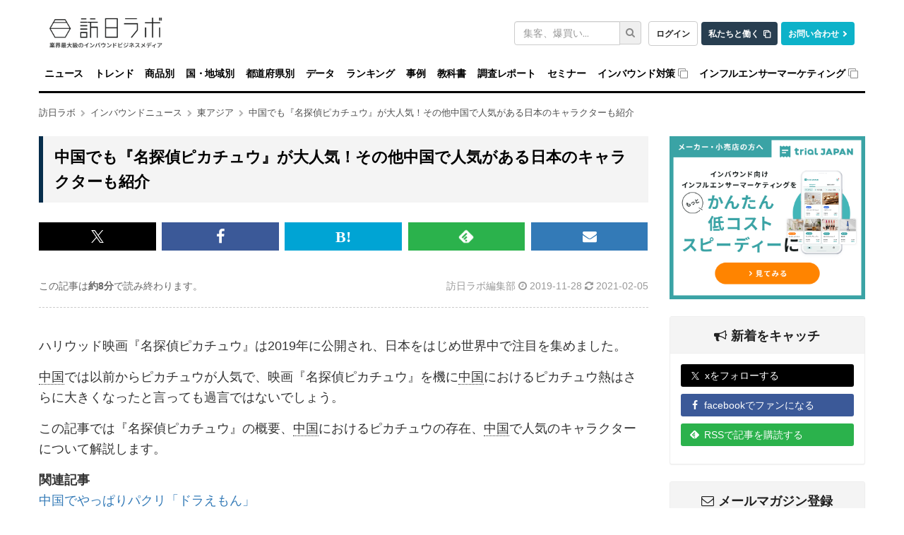

--- FILE ---
content_type: text/html; charset=utf-8
request_url: https://honichi.com/news/2019/11/28/pikachuxchina/
body_size: 29865
content:
<!DOCTYPE html><html itemscope="itemscope" itemtype="http://schema.org/WebSite" lang="ja"><head><script>
//<![CDATA[
window.gon={};
//]]>
</script><meta charset="utf-8" /><meta content="IE=edge;chrome=1" http-equiv="X-UA-Compatible" /><meta content="width=device-width, initial-scale=1" name="viewport" /><meta content="https://honichi.com" itemprop="url" /><meta content="oA1_zxdCwgqY_UFCaiGxO6Wpk8WK3p7nqd4ZV0GM058" name="google-site-verification" /><meta content="no-referrer-when-downgrade" name="referrer" /><link href="//fonts.googleapis.com" rel="dns-prefetch" /><title>中国でも『名探偵ピカチュウ』が大人気！その他中国で人気がある日本のキャラクターも紹介 | 訪日ラボ</title>
<meta name="description" content="ハリウッド映画『名探偵ピカチュウ』は2019年に公開され、日本をはじめ世界中で注目を集めました。 中国では以前からピカチュウが人気で、映画『名探偵ピカチュウ』を機に中国におけるピカチュウ熱はさらに大きくなったと言っても過言ではないでしょう。 この記事では『名探偵ピカチュウ』の概要、中国におけるピカチュウの存在、中国で人気のキャラクターについて解説します。 関連記事中国でやっぱりパクリ「ドラえもん」 [com_category_dl_btn name=&quot;訪日中国人向けメディア&quot; sl...">
<link rel="canonical" href="https://honichi.com/news/2019/11/28/pikachuxchina/">
<meta property="fb:admins" content="1034163350">
<meta property="fb:pages" content="470565056462815">
<meta property="og:site_name" content="訪日ラボ">
<meta property="og:title" content="中国でも『名探偵ピカチュウ』が大人気！その他中国で人気がある日本のキャラクターも紹介">
<meta property="og:description" content="ハリウッド映画『名探偵ピカチュウ』は2019年に公開され、日本をはじめ世界中で注目を集めました。 中国では以前からピカチュウが人気で、映画『名探偵ピカチュウ』を機に中国におけるピカチュウ熱はさらに大きくなったと言っても過言ではないでしょう。 この記事では『名探偵ピカチュウ』の概要、中国におけるピカチュウの存在、中国で人気のキャラクターについて解説します。 関連記事中国でやっぱりパクリ「ドラえもん」 [com_category_dl_btn name=&quot;訪日中国人向けメディア&quot; sl...">
<meta property="og:type" content="article">
<meta property="og:url" content="https://honichi.com/news/2019/11/28/pikachuxchina/">
<meta property="og:image" content="https://static.honichi.com/uploads/entry/image/5983/main_pexels-photo-1049622.png">
<meta property="og:image:width" content="800">
<meta property="og:image:height" content="524">
<meta property="og:locale" content="ja_JP">
<meta property="twitter:title" content="中国でも『名探偵ピカチュウ』が大人気！その他中国で人気がある日本のキャラクターも紹介">
<meta property="twitter:description" content="ハリウッド映画『名探偵ピカチュウ』は2019年に公開され、日本をはじめ世界中で注目を集めました。 中国では以前からピカチュウが人気で、映画『名探偵ピカチュウ』を機に中国におけるピカチュウ熱はさらに大きくなったと言っても過言ではないでしょう。 この記事では『名探偵ピカチュウ』の概要、中国におけるピカチュウの存在、中国で人気のキャラクターについて解説します。 関連記事中国でやっぱりパクリ「ドラえもん」 [com_category_dl_btn name=&quot;訪日中国人向けメディア&quot; sl...">
<meta property="twitter:card" content="summary_large_image">
<meta property="twitter:url" content="https://honichi.com/news/2019/11/28/pikachuxchina/">
<meta property="twitter:image" content="https://static.honichi.com/uploads/entry/image/5983/main_pexels-photo-1049622.png">
<meta property="twitter:image:width" content="800">
<meta property="twitter:image:height" content="524">
<meta name="twitter:site" content="@honichi_lab">
<meta property="article:published_time" content="2019-11-27T22:30:00Z">
<meta property="article:modified_time" content="2021-02-04T17:27:13Z">
<meta property="article:word" content="東アジア">
<meta property="article:word" content="訪日中国人観光客">
<meta property="article:word" content="アニメツーリズム">
<meta property="article:word" content="海外の反応">
<meta property="article:word" content="日本に対するイメージ">
<meta property="article:word" content="日本文化">
<meta property="article:word" content="アニメ">
<meta property="blog_card:image" content="https://static.honichi.com/uploads/entry/image/5983/main_pexels-photo-1049622.png"><link href="https://honichi.com/feed" rel="alternate" title="Atom Feed" type="application/atom+xml" /><link href="https://static.honichi.com/assets/apple-touch-icon-precomposed-701ceef20f8bf12af88ed92ffae8fff614bc98a7c1df9636b8f26077eba00a81.png" rel="apple-touch-icon" /><link href="/favicon.png" rel="shortcut icon" /><link href="/favicon.ico" rel="icon" type="image/ico" /><link href="https://static.honichi.com/assets/logo-com-083ffb8452dda464798707c5b21f6ed9fcaef82d5e13900d7e3a46cf1d5509b3.png" id="meta_service_honichi_com_icon" rel="service_honichi_com-icon" /><link href="https://honichi.com/news/2019/11/28/10-tsuki-no-menz/" rel="prev" /><link data-turbo-track="reload" href="/css/tailwind.css" rel="stylesheet" /><style>﻿@font-face{font-display:swap}html{font-family:sans-serif;-ms-text-size-adjust:100%;-webkit-text-size-adjust:100%;font-size:10px;scroll-padding-top:135px}@media (max-width: 768px){html{scroll-padding-top:50px}}body{margin:0;font-family:"Helvetica Neue", Helvetica, Arial, sans-serif;font-size:14px;line-height:1.428571429;color:#333;-webkit-font-smoothing:antialiased}@supports (-webkit-overflow-scrolling: touch){body{cursor:pointer}}iframe{max-width:100%}.btn,img{vertical-align:middle}a{background-color:transparent;color:#337ab7;text-decoration:none}img{border:0}header,nav{display:block}.form-control,body{background-color:#fff}button,input{color:inherit;font:inherit;margin:0}button{overflow:visible;text-transform:none}button,input[type=submit]{-webkit-appearance:button}button::-moz-focus-inner,input::-moz-focus-inner{border:0;padding:0}input[type=search]::-webkit-search-cancel-button,input[type=search]::-webkit-search-decoration{-webkit-appearance:none}*,:after,:before{-webkit-box-sizing:border-box;-moz-box-sizing:border-box;box-sizing:border-box}button,input{font-family:inherit;font-size:inherit;line-height:inherit}.btn,.form-control{line-height:1.428571429;background-image:none}p{margin:0 0 10px;word-break:break-all}ul{margin-top:0;margin-bottom:10px}ul ul{margin-bottom:0}.btn,.input-group-addon{padding:6px 12px;font-size:14px;font-weight:400;text-align:center}input[type=search]{-webkit-box-sizing:border-box;-moz-box-sizing:border-box;box-sizing:border-box;-webkit-appearance:none}.form-control{display:block;width:100%;height:34px;padding:6px 12px;font-size:14px;color:#555;border:1px solid #ccc;border-radius:3px;-webkit-box-shadow:inset 0 1px 1px rgba(0,0,0,0.075);box-shadow:inset 0 1px 1px rgba(0,0,0,0.075)}.form-control::-moz-placeholder{color:#999;opacity:1}.form-control:-ms-input-placeholder{color:#999}.form-control::-webkit-input-placeholder{color:#999}.form-control::-ms-expand{border:0;background-color:transparent}.form-group{margin-bottom:15px}.input-group,.input-group-btn,.input-group-btn>.btn{position:relative}.btn,.nav{margin-bottom:0}.btn{display:inline-block;touch-action:manipulation;border:1px solid transparent;white-space:nowrap;border-radius:3px}.btn-default{color:#333;background-color:#fff;border-color:#ccc !important}.collapse{display:none}.input-group{display:table;border-collapse:separate}.input-group .form-control{position:relative;z-index:2;float:left;width:100%;margin-bottom:0}.input-group .form-control,.input-group-addon,.input-group-btn{display:table-cell}.input-group .form-control:not(:first-child):not(:last-child){border-radius:0}.input-group-addon,.input-group-btn{width:1%;white-space:nowrap;vertical-align:middle}.input-group-addon{line-height:1;color:#555;background-color:#eee;border:1px solid #ccc;border-radius:3px}.input-group-addon:first-child{border-bottom-right-radius:0;border-top-right-radius:0;border-right:0}.input-group-btn:last-child>.btn{border-bottom-left-radius:0;border-top-left-radius:0;z-index:2;margin-left:-1px}.input-group-btn{font-size:0;white-space:nowrap}.nav{padding-left:0;list-style:none}.nav:after,.nav:before{content:" ";display:table}.nav>li,.nav>li>a{display:block;position:relative}.nav>li>a{padding:10px 15px}.navbar-collapse:after,.navbar-collapse:before,.navbar-header:after,.navbar-header:before,.navbar:after,.navbar:before{content:" ";display:table}.nav-stacked>li{float:none}.nav-stacked>li+li{margin-top:2px;margin-left:0}.navbar{position:relative;min-height:50px;margin-bottom:20px;border:1px solid transparent}.navbar-collapse{overflow-x:visible;padding-right:15px;padding-left:15px;border-top:1px solid transparent;box-shadow:inset 0 1px 0 rgba(255,255,255,0.1);-webkit-overflow-scrolling:touch}.container>.navbar-collapse,.container>.navbar-header{margin-right:-15px;margin-left:-15px}.navbar-brand{float:left;padding:15px;font-size:18px;line-height:20px;height:50px}.navbar-brand>img{display:block}.navbar-toggle{position:relative;float:right;margin-right:15px;padding:9px 10px;margin-top:8px;margin-bottom:8px;background-color:transparent;background-image:none;border:1px solid transparent;border-radius:3px}.navbar-toggle .icon-bar{display:block;width:22px;height:2px;border-radius:1px}.navbar-toggle .icon-bar+.icon-bar{margin-top:4px}.navbar-nav{margin:7.5px -15px}.navbar-nav>li>a{padding-top:10px;padding-bottom:10px;line-height:20px}.fa{display:inline-block;font:normal normal normal 14px/1 FontAwesome;font-size:inherit;text-rendering:auto;-webkit-font-smoothing:antialiased;-moz-osx-font-smoothing:grayscale}.fa-search:before{content:""}.fa-chevron-right:before{content:""}.sr-only{position:absolute;width:1px;height:1px;padding:0;margin:-1px;overflow:hidden;clip:rect(0, 0, 0, 0);border:0}a.btn-com{color:#fff;background-color:#062D4B;border-color:#062D4B}#logo-first{height:68px;background:#fff;margin-top:0;margin-bottom:-1px;font-size:unset}#logo-first .logo{display:inline-block;margin:0;padding:25px 0 0}#logo-first form.search{width:180px;float:right;padding-top:30px}@media (max-width: 991px){#logo-first form.search{width:160px}}#logo-first .com-link{float:right;margin:0 0 0 10px;padding-top:30px}#logo-first .com-link a{margin-left:5px}#logo-first .com-link a:first-child{margin-left:0}#global-header{position:relative;z-index:999;border-radius:0}#global-header .navbar-toggle,#global-header .navbar-toggle .icon-bar{border:1px solid rgba(0,0,0,0.5)}#global-header .affix-wrap{width:100%;background:rgba(255,255,255,0.9);z-index:999}#global-navbar{border-bottom:3px solid #000}#global-navbar .nav a{color:#000;font-weight:700;font-family:Montserrat, "Helvetica Neue", sans-serif;letter-spacing:-0.015em;padding-left:8px;padding-right:8px}@media (max-width: 767px){#global-navbar .nav a{padding-left:16px;padding-right:16px}}#global-navbar .nav li{position:relative}#global-navbar .nav li .nav{display:none;min-width:100%;visibility:hidden;position:absolute;top:100%;left:0;opacity:0;height:0}#global-navbar .nav li .nav li+li{margin-top:0;border-top:1px solid rgba(70,70,70,0.8)}#global-navbar .nav li .nav a{background:rgba(0,0,0,0.8);color:#fff;padding-left:15px;padding-right:15px;white-space:nowrap}#global-navbar .nav li .nav .nav{left:100%;top:0;margin-left:0}#global-navbar .nav li .nav .nav a{background:rgba(60,60,60,0.8)}#global-navbar .nav li:not(.append_by_article){z-index:1}#global-navbar .nav li:not(.append_by_article) a[href^=http]::after{content:"";font-family:FontAwesome;font-weight:normal;color:#888;display:inline-block;margin-left:4px}.breadcrumbs{list-style:none;font-size:.9em;margin:0 0 24px;padding:0}.breadcrumbs a{color:rgba(0,0,0,0.7)}.breadcrumbs li{display:inline-block}.breadcrumbs li .fa{color:rgba(0,0,0,0.3);margin-left:7px;font-size:0.8em}.breadcrumbs__multiple{margin-bottom:8px;overflow:hidden;text-overflow:ellipsis;white-space:nowrap}.breadcrumbs__multiple:first-of-type{margin-top:-16px}.breadcrumbs__multiple:last-of-type{margin-bottom:24px}.breadcrumbs__multiple>li{display:inline}@media (max-width: 768px){.breadcrumbs__multiple{display:none}}.section-header{width:100%;font-size:1.2em;border-bottom:3px solid #000;margin:0 0 1em;padding:0 0 0.5em}.section-header.font-lg{font-size:1.7em}h1,h2,h3,h4,h5,h6,.h1,.h2,.h3,.h4,.h5,.h6{font-family:"Montserrat", "Helvetica Neue", sans-serif;font-weight:500;line-height:1.1;color:inherit}h2,.h2{font-size:30px}h3,.h3{font-size:24px}.page-header{display:flex;align-items:baseline;flex-wrap:wrap;gap:4px 8px;width:100%;overflow:hidden;padding:0;margin:0 0 32px 0;border:0}.page-header h1{display:inline-block;font-size:30px;font-weight:700;letter-spacing:0.1em;line-height:1.2;word-break:break-all;margin:0;position:relative}.page-header .note{font-weight:bold;font-size:18px;display:inline-block}.article-content{font-size:1.3em;line-height:1.6em;margin-bottom:5em}.word .article-content{margin-bottom:0}.article-content h2,.article-content h3,.article-content h4,.article-content h5,.article-content h6,.article-content .heading{margin:1.5em 0;font-weight:bold}.article-content p{margin-bottom:15px}.article-content>section{margin-top:32px}.btn-block{display:block;width:100%}.btn-success{color:#fff;background-color:#5cb85c;border-color:#4cae4c}.btn{display:inline-block;margin-bottom:0;font-weight:normal;text-align:center;vertical-align:middle;touch-action:manipulation;cursor:pointer;background-image:none;border:1px solid transparent;white-space:nowrap;padding:6px 12px;font-size:14px;line-height:1.428571429;border-radius:3px;-webkit-user-select:none;-moz-user-select:none;-ms-user-select:none;user-select:none}.help-block{display:block;margin-top:5px;margin-bottom:10px;color:#737373}.panel{margin-bottom:20px;background-color:#fff;border:1px solid transparent;border-radius:3px;-webkit-box-shadow:0 1px 1px rgba(0,0,0,0.05);box-shadow:0 1px 1px rgba(0,0,0,0.05)}.panel-body{padding:15px}.panel-body:before,.panel-body:after{content:" ";display:table}.panel-body:after{clear:both}.panel-heading{padding:10px 15px;border-bottom:1px solid transparent;border-top-right-radius:2px;border-top-left-radius:2px}.panel-heading>.dropdown .dropdown-toggle{color:inherit}.panel-title{margin-top:0;margin-bottom:0;font-size:16px;color:inherit}.panel-info{border-color:#eee}.panel-info>.panel-heading{color:#222;background-color:#f4f4f4;border-color:#eee}.panel-info>.panel-heading>h2{margin-top:8px;margin-bottom:4px;font-size:18px;font-weight:bold}.panel-info>.panel-heading+.panel-collapse>.panel-body{border-top-color:#eee}.panel-info>.panel-footer+.panel-collapse>.panel-body{border-bottom-color:#eee}.panel-body{padding:15px}.sidebar .panel-heading h2,.wrap-mailmag-box .side-mailmag-box p{font-weight:bold;text-align:center}.sidebar .panel-heading h2 i{margin-right:6px}h4,.h4{font-size:18px}h4,.h4,h5,.h5,h6,.h6{margin-top:10px;margin-bottom:10px}.wrap-mailmag-box .side-mailmag-box .form-group{margin-bottom:0}.form-horizontal .form-group{margin-left:-15px;margin-right:-15px}.wrap-sns_banners-box .side-sns_banners-box ul{padding-left:0;margin-left:-15px;margin-right:-15px;text-align:left}.wrap-sns_banners-box .side-sns_banners-box li{list-style:none;margin-bottom:10px}.wrap-sns_banners-box .side-sns_banners-box li a{color:#fff;border-radius:3px;padding:6px 0 6px 10px}.wrap-sns_banners-box .side-sns_banners-box li i{width:9%;margin-right:2px;text-align:center}.sidebar-banner a{max-width:300px;width:100%;display:block;margin:0 auto}.sidebar-banner img{max-width:277px;height:auto}@media (max-width: 768px){.sidebar-banner img{max-width:227px}}.fa-envelope-o:before{content:""}.fa-twitter:before{content:""}.fa-facebook:before{content:""}.fa-bullhorn:before{content:""}.wrap-sns_banners-box .side-sns_banners-box li .feedly-icon{background:url(https://s3.feedly.com/img/follows/feedly-follow-logo-white_2x.png) no-repeat 0 0;background-size:100% 100%;display:inline-block;width:1.1em;height:1.1em;margin-bottom:-0.2em;margin-left:2px;margin-right:6px}.wrap-sns_banners-box .side-sns_banners-box li .x-icon{background:url("/assets/x-icon.svg") no-repeat 0 0;background-size:100% 100%;display:inline-block;width:0.8em;height:0.8em;margin-left:5px;margin-right:8px;margin-bottom:-0.1em}.wrap-sns_banners-box .side-sns_banners-box li a.twitter{background-color:#000}.wrap-sns_banners-box .side-sns_banners-box li a.facebook{background-color:#3b5998}.wrap-sns_banners-box .side-sns_banners-box li a.feedly{background-color:#2bb24c}.wrap-mailmag-box .mailmag-form .list-unstyled{text-align:left}.wrap-mailmag-box .btn-mailmag{background-color:#337ab7;font-weight:bold;color:#fff;opacity:1}.sidebar-resourse.sidebar-banner img{cursor:pointer;width:100%;height:auto}.sidebar-resourse.sidebar-banner .resource_name{cursor:pointer;margin:5px 0 10px 5px}.sidebar-resourse.sidebar-banner .panel{margin-bottom:0 !important}.sidebar-resourse.sidebar-banner .resource_img{padding:0 !important}.sidebar-resourse.sidebar-banner .resource_img:hover{text-decoration:none}.sidebar-resourse.sidebar-banner .resource_link{padding:5px !important;color:black !important}.sidebar-resourse.sidebar-banner .resource_link:hover{text-decoration:none}.sticky-sidebar{transition:top 0.3s ease}.sticky-sidebar.is-sticky{position:fixed;top:150px;width:inherit;max-width:inherit;z-index:100}@media (max-width: 768px){.sticky-sidebar.is-sticky{position:static}}.sticky-sidebar .report-info{text-align:left}.sticky-sidebar .report-info .info-row{display:flex;align-items:baseline;margin-bottom:12px}.sticky-sidebar .report-info .info-row:last-child{margin-bottom:0}.sticky-sidebar .report-info .info-label{font-weight:600;color:#333;margin-right:10px;min-width:60px;font-size:14px}.sticky-sidebar .report-info .info-value{color:#666;font-size:14px}.sticky-sidebar .report-info .info-value .badge{margin-right:5px;margin-bottom:3px;font-size:12px;padding:4px 8px;background-color:#6c757d;color:white;border-radius:20px;white-space:unset;line-height:1.2}.sticky-sidebar .report-info .info-value .badge:last-child{margin-right:0}.sticky-sidebar .report-button-container{margin-top:15px}.sticky-sidebar .report-button-container .btn{width:100%;padding:12px 20px;font-size:16px;font-weight:bold;border-radius:4px;transition:all 0.3s ease}.sticky-sidebar .report-button-container .btn:hover{transform:translateY(-2px);box-shadow:0 4px 12px rgba(0,0,0,0.15)}.sidebar .sticky-sidebar.is-sticky{position:fixed;top:150px;width:inherit;max-width:inherit;z-index:100}.share-buttons{display:flex;margin:28px 0 20px}.share-buttons:before,.share-buttons:after{content:" ";display:table}.share-buttons:after{clear:both}.share-buttons a{color:#fff;display:flex;align-items:center;justify-content:center;width:100%;margin-right:1%;padding:5px 0;font-size:22px;min-height:40px}.share-buttons a.facebook{background-color:#3b5998}.share-buttons a.twitter{background-color:#000}.share-buttons a.pocket{background-color:#ee4459}.js-webworker-supported .share-buttons a.pocket{display:none}.share-buttons a.webpush{background-color:#e89f1b;display:none}.js-webworker-supported .share-buttons a.webpush{display:inherit}.share-buttons a.line{background-color:#06C755}.share-buttons a.hateb{background-color:#00a4d4}.share-buttons a.feedly{background-color:#2bb24c}.share-buttons a.mailmag{background-color:#337ab7;margin-right:0}.share-buttons a.mailmag i{font-size:20px}.share-buttons .fa-hateb:before{content:"B!";font-family:Verdana;font-weight:bold}.share-buttons .feedly-icon{background:url(https://s3.feedly.com/img/follows/feedly-follow-logo-white_2x.png) no-repeat 0 0;background-size:100% 100%;display:inline-block;width:1.1em;height:1.1em}.share-buttons .x-icon{background:url("/assets/x-icon.svg") no-repeat 0 0;background-size:100% 100%;display:inline-block;width:0.8em;height:0.8em}@media (min-width: 1350px){.share-buttons-sticky-wrap{position:absolute;top:0;bottom:0;left:-76px}.share-buttons-sticky-wrap .share-buttons{position:sticky;display:flex;flex-direction:column;top:120px;margin:0}.share-buttons-sticky-wrap .share-buttons a{border-radius:5px;width:45px;height:45px;display:flex;align-items:center;justify-content:center;margin-top:12px}.share-buttons-sticky-wrap .share-buttons a:first-child{margin-top:0}.share-buttons-sticky-wrap .share-buttons iframe{opacity:0 !important}.share-buttons-bigscreen-hide .share-buttons{visibility:hidden;height:0;margin:0}.share-buttons-bigscreen-hide .share-buttons a{height:0}.share-buttons-bigscreen-hide .share-buttons iframe{visibility:hidden !important}}.container:after,.nav:after,.navbar-collapse:after,.navbar-header:after,.navbar:after{clear:both}.container{margin-right:auto;margin-left:auto;padding-left:15px;padding-right:15px}.container:after,.container:before{content:" ";display:table}.row{margin-left:-15px;margin-right:-15px}.col-xs-1,.col-sm-1,.col-md-1,.col-lg-1,.col-xs-2,.col-sm-2,.col-md-2,.col-lg-2,.col-xs-3,.col-sm-3,.col-md-3,.col-lg-3,.col-xs-4,.col-sm-4,.col-md-4,.col-lg-4,.col-xs-5,.col-sm-5,.col-md-5,.col-lg-5,.col-xs-6,.col-sm-6,.col-md-6,.col-lg-6,.col-xs-7,.col-sm-7,.col-md-7,.col-lg-7,.col-xs-8,.col-sm-8,.col-md-8,.col-lg-8,.col-xs-9,.col-sm-9,.col-md-9,.col-lg-9,.col-xs-10,.col-sm-10,.col-md-10,.col-lg-10,.col-xs-11,.col-sm-11,.col-md-11,.col-lg-11,.col-xs-12,.col-sm-12,.col-md-12,.col-lg-12{position:relative;min-height:1px;padding-left:15px;padding-right:15px}.col-xs-4{width:33.3333333333%}.col-xs-8{width:66.6666666667%}@-ms-viewport{width:device-width}.visible-lg-block,.visible-lg-inline,.visible-lg-inline-block,.visible-md-block,.visible-md-inline,.visible-md-inline-block,.visible-sm-block,.visible-sm-inline,.visible-sm-inline-block,.visible-xs-block,.visible-xs-inline,.visible-xs-inline-block,.visible-xs{display:none !important}@media (min-width: 768px){.container{width:750px}.col-sm-4{width:33.3333333333%}.col-sm-8{width:66.6666666667%}.navbar{border-radius:3px}.navbar-header{float:left}.navbar-collapse{width:auto;border-top:0;box-shadow:none}.navbar-collapse.collapse{display:block !important;height:auto !important;padding-bottom:0;overflow:visible !important}.container>.navbar-collapse,.container>.navbar-header{margin-right:0;margin-left:0}.navbar-toggle{display:none}.navbar-nav{float:left;margin:0}.navbar-nav>li{float:left}.navbar-nav>li>a{padding-top:15px;padding-bottom:15px}#global-header .container{padding:0}#global-header .navbar-brand{display:none;padding:15px 15px 15px 0}#global-header .navbar-brand img{opacity:0;margin-left:-100px}#global-header .navbar-append{padding:0;height:0;float:right;max-width:240px;overflow:hidden;opacity:0;margin-right:-100px}#global-header .navbar-append .form-group{margin-bottom:0}#global-navbar .nav li .nav{display:block}}@media (min-width: 992px){.container{width:970px}#global-navbar{padding-left:0;padding-right:0}.col-md-3,.col-md-4,.col-md-8,.col-md-9,.col-sm-4,.col-sm-8,.col-xs-4,.col-xs-8{float:left}.col-md-3{width:25%}.col-md-4{width:33.3333333333%}.col-md-9{width:75%}main.main{padding-left:0}aside.sidebar{padding-right:0;display:block}.row .col-lg-12,.row .col-md-12{padding-left:0;padding-right:0}}@media (min-width: 1200px){.container{width:1170px}}@media (max-width: 767px){.visible-xs,.visible-xs-block{display:block !important}.visible-xs-inline{display:inline !important}.visible-xs-inline-block{display:inline-block !important}.hidden-xs{display:none !important}#logo-first .com-link{margin-bottom:2px}#logo-first{display:none}#global-header .affix-wrap{position:fixed;top:0;margin-top:-1px}iframe:not(.instagram-media){height:auto}.entry-grid .entry a .meta{font-size:16px}}@media (max-width: 767px){#global-navbar .nav>li>a{padding-left:16px;padding-right:16px}}@media (max-width: 991px) and (min-width: 768px){#global-navbar .nav a{font-size:.9em;padding-left:5px;padding-right:5px}}@media (max-width: 1199px) and (min-width: 992px){#global-navbar .nav li a{font-size:12px;padding-left:5px;padding-right:5px}}.js-expand-content .fn-expand-content-body.is-close{position:relative;overflow:hidden}.js-expand-content .fn-expand-content-body.is-close.set-gradient:after{content:'';position:absolute;bottom:0;left:0;width:100%;height:50px;background:linear-gradient(rgba(255,255,255,0), #fff 80%)}.js-expand-content .fn-expand-content-btn{display:block;margin:10px auto 0}
article.article{padding-bottom:40px}article.article .banner{padding-bottom:20px}article.article .banner img{width:100%;max-width:992px}article.article .readmore-button-open{margin:0 auto 2em;width:80%;min-width:300px;display:block;white-space:normal;font-size:1.8em}article.article .readmore-button-close{font-size:1.1em;display:block;text-align:center}article.article h1.aritcle-sp-title{font-size:1.2em;font-weight:700;margin:0 0 10px;border-left-width:5px;padding-left:10px}.article-heading{background-size:cover;background-position:50% 30%}.article-heading h1{margin:0;padding:40px;color:#fff;background-color:rgba(0,0,0,0.4);text-shadow:1px 1px 10px #000;font-size:1.6em;font-weight:700;line-height:1.8em}@media (max-width: 768px){.article-heading{height:70px}.article-heading h1{display:none}.article-meta{padding-bottom:20px;border-bottom:1px dashed #ccc;margin-bottom:30px}}.article-content{font-size:1.3em;line-height:1.6em;margin-bottom:5em}.article-content img{max-width:100%}.article-content .h-auto{height:auto}.article-content .heading,.article-content h2,.article-content h3,.article-content h4,.article-content h5,.article-content h6{margin:1.5em 0;font-weight:700}.article-content>section{margin-top:32px}.article-content h2{margin:2.5em 0 1em !important}.article-content p{margin-bottom:15px}.article-meta{padding:20px 0;border-bottom:1px dashed #ccc;margin-bottom:30px}.article-meta:before,.article-meta:after{content:" ";display:table}.article-meta:after{clear:both}.article-meta a,.article-meta{color:#999}.article-meta .read-time{color:#666}@media (max-width: 992px){.author-time-row{padding-right:0px}}@media (min-width: 768px){.article-meta .author-time{float:right}.article-meta .read-time{float:left}}.article-sp-banner{display:none;margin-left:auto;margin-right:auto;margin-bottom:40px;max-width:500px}.article-sp-banner img{width:100%;height:auto}@media (max-width: 991px){.article-sp-banner{display:block}}.toc_upper_banner{display:none}
</style><style>.article-content img{width:100%}</style></head><body data-page-id="current_resource.page_id" id="entries_show"><div class="header-wrapper"><h1 class="container" id="logo-first"><a class="logo" href="/"><img width="160" height="43" alt="インバウンド担当者のためのインバウンドニュースサイト 訪日ラボ" srcset="https://static.honichi.com/assets/logo-smartformat-66488ba3a0a1b286f7fe10069276db4f2c6bb8341c7c9c5623497958a04d968c.png?ixlib=rails-2.1.4&amp;auto=format&amp;w=320 320w, https://static.honichi.com/assets/logo-smartformat-66488ba3a0a1b286f7fe10069276db4f2c6bb8341c7c9c5623497958a04d968c.png?ixlib=rails-2.1.4&amp;auto=format&amp;w=414 414w, https://static.honichi.com/assets/logo-smartformat-66488ba3a0a1b286f7fe10069276db4f2c6bb8341c7c9c5623497958a04d968c.png?ixlib=rails-2.1.4&amp;auto=format&amp;w=768 768w, https://static.honichi.com/assets/logo-smartformat-66488ba3a0a1b286f7fe10069276db4f2c6bb8341c7c9c5623497958a04d968c.png?ixlib=rails-2.1.4&amp;auto=format&amp;w=960 960w, https://static.honichi.com/assets/logo-smartformat-66488ba3a0a1b286f7fe10069276db4f2c6bb8341c7c9c5623497958a04d968c.png?ixlib=rails-2.1.4&amp;auto=format&amp;w=1024 1024w" sizes="100vw" src="https://static.honichi.com/assets/logo-smartformat-66488ba3a0a1b286f7fe10069276db4f2c6bb8341c7c9c5623497958a04d968c.png?ixlib=rails-2.1.4&auto=format" /></a><p class="com-link"><a class="header-button header-button__login" href="/sign_in/" id="header-auth-button">ログイン</a><a class="header-button header-button__recruit" href="https://herp.careers/v1/movinc/requisition-groups/c9460a13-2529-436d-967d-c919008b1ead">私たちと働く</a><a class="header-button header-button__contact" href="/contact/">お問い合わせ</a></p><form class="search header-search" id="entry_search" action="/search/" accept-charset="UTF-8" method="get"><div class="form-group"><label class="sr-only control-label" for="header-search-input-text">キーワード検索</label><div class="input-group"><input placeholder="集客、爆買い..." class="form-control header-search-form" type="search" name="q[word_cont_all]" id="q_word_cont_all" /><span class="input-group-btn"><button name="commit" type="submit" id="q_submit" value="検索" class="header-search-button" aria-label="検索"><i class="fa fa-search"></i></button></span></div></div></form></h1><header class="navbar" id="global-header"><div class="affix-wrap" id="top"><div class="container"><div class="navbar-header"><button aria-controls="global-navbar" aria-expanded="false" class="collapsed navbar-toggle" data-target="#global-navbar" data-toggle="collapse" type="button"><span class="sr-only">ナビゲーションの表示を切り替える</span><span class="icon-bar"></span><span class="icon-bar"></span><span class="icon-bar"></span></button><a class="navbar-brand" href="/"><img width="100" height="18" alt="訪日ラボ" srcset="https://static.honichi.com/assets/logo-200-e23e092d30462c5375aff33253608c9134db565d0515c1a7f9b8d0617c3af109.png?ixlib=rails-2.1.4&amp;auto=format&amp;w=320 320w, https://static.honichi.com/assets/logo-200-e23e092d30462c5375aff33253608c9134db565d0515c1a7f9b8d0617c3af109.png?ixlib=rails-2.1.4&amp;auto=format&amp;w=414 414w, https://static.honichi.com/assets/logo-200-e23e092d30462c5375aff33253608c9134db565d0515c1a7f9b8d0617c3af109.png?ixlib=rails-2.1.4&amp;auto=format&amp;w=768 768w" sizes="100vw" src="https://static.honichi.com/assets/logo-200-e23e092d30462c5375aff33253608c9134db565d0515c1a7f9b8d0617c3af109.png?ixlib=rails-2.1.4&auto=format" /></a></div><nav class="collapse navbar-collapse" id="global-navbar"><ul class="nav navbar-nav"><li><a href="/news/">ニュース</a></li><li><a href="/trend/">トレンド</a></li><li><a href="/goods/">商品別</a><ul class="nav nav-stacked"><li><a href="/goods/items/">インバウンド人気商品・お土産の一覧</a></li><li><a href="/goods/search/">キーワードから探す</a></li><li><a href="/goods/categories/">商品カテゴリ別インバウンド人気商品・お土産</a></li><li><a href="/goods/price/">価格帯別インバウンド人気商品・お土産</a></li><li><a href="/goods/companies/">メーカー別インバウンド人気商品・お土産</a></li><li><a href="/goods/brands/">ブランド別インバウンド人気商品・お土産</a></li><li><a href="/goods/store_categories/">店舗業態別インバウンド人気商品・お土産</a></li><li><a href="/goods/chains/">チェーン別インバウンド人気商品・お土産</a></li><li><a href="/goods/prefectures/">都道府県別インバウンド人気商品・お土産</a></li><li><a href="/goods/visitors/">国籍別インバウンド人気商品・お土産</a></li><li><a href="/goods/languages/">言語別インバウンド人気商品・お土産</a></li><li><a href="/goods/age/">年代別インバウンド人気商品・お土産</a></li><li><a href="/goods/gender/">性別インバウンド人気商品・お土産</a></li></ul></li><li><a href="/visitors/">国・地域別</a><ul class="nav nav-stacked"><li><a href="/visitors/asia/china/">訪日中国人観光客</a></li><li><a href="/visitors/asia/taiwan/">訪日台湾人観光客</a></li><li><a href="/visitors/asia/hongkong/">訪日香港人観光客</a></li><li><a href="/visitors/asia/korea/">訪日韓国人観光客</a></li><li><a href="/visitors/asia/thailand/">訪日タイ人観光客</a></li><li><a href="/visitors/asia/">その他アジア　＞</a><ul class="nav nav-stacked"><li><a href="/visitors/asia/singapore/">訪日シンガポール人観光客</a></li><li><a href="/visitors/asia/malaysia/">訪日マレーシア人観光客</a></li><li><a href="/visitors/asia/indonesia/">訪日インドネシア人観光客</a></li><li><a href="/visitors/asia/philippines/">訪日フィリピン人観光客</a></li><li><a href="/visitors/asia/vietnam/">訪日べトナム人観光客</a></li><li><a href="/visitors/asia/india/">訪日インド人観光客</a></li><li><a href="/visitors/asia/middleeast/turkey/">訪日トルコ人観光客</a></li><li><a href="/visitors/asia/middleeast/gcc6/">GCC6か国からの訪日観光客</a></li></ul></li><li><a href="/visitors/northamerica/us/">訪日アメリカ人観光客</a></li><li><a href="/visitors/northamerica/canada/">訪日カナダ人観光客</a></li><li><a href="/visitors/oceania/australia/">訪日オーストラリア人観光客</a></li><li><a href="/visitors/europe/uk/">訪日イギリス人観光客</a></li><li><a href="/visitors/europe/france/">訪日フランス人観光客</a></li><li><a href="/visitors/europe/germany/">訪日ドイツ人観光客</a></li><li><a href="/visitors/europe/">その他ヨーロッパ　＞</a><ul class="nav nav-stacked"><li><a href="/visitors/europe/italy/">訪日イタリア人観光客</a></li><li><a href="/visitors/europe/russia/">訪日ロシア人観光客</a></li><li><a href="/visitors/europe/spain/">訪日スペイン人観光客</a></li><li><a href="/visitors/europe/northeurope/sweden/">訪日スウェーデン人観光客</a></li><li><a href="/visitors/europe/northeurope/denmark/">訪日デンマーク人観光客</a></li><li><a href="/visitors/europe/northeurope/norway/">訪日ノルウェー人観光客</a></li><li><a href="/visitors/europe/northeurope/finland/">訪日フィンランド人観光客</a></li></ul></li></ul></li><li><a href="/areas/">都道府県別</a><ul class="nav nav-stacked"><li><a href="/areas/hokkaido/">北海道地方　＞</a><ul class="nav nav-stacked"><li><a href="/areas/hokkaido/hokkaido/">北海道のインバウンド需要</a></li></ul></li><li><a href="/areas/tohoku/">東北地方　＞</a><ul class="nav nav-stacked"><li><a href="/areas/tohoku/aomori/">青森県のインバウンド需要</a></li><li><a href="/areas/tohoku/iwate/">岩手県のインバウンド需要</a></li><li><a href="/areas/tohoku/akita/">秋田県のインバウンド需要</a></li><li><a href="/areas/tohoku/miyagi/">宮城県のインバウンド需要</a></li><li><a href="/areas/tohoku/yamagata/">山形県のインバウンド需要</a></li><li><a href="/areas/tohoku/fukushima/">福島県のインバウンド需要</a></li></ul></li><li><a href="/areas/kanto/">関東地方　＞</a><ul class="nav nav-stacked"><li><a href="/areas/kanto/tokyo/">東京都のインバウンド需要</a></li><li><a href="/areas/kanto/kanagawa/">神奈川県のインバウンド需要</a></li><li><a href="/areas/kanto/chiba/">千葉県のインバウンド需要</a></li><li><a href="/areas/kanto/saitama/">埼玉県のインバウンド需要</a></li><li><a href="/areas/kanto/totigi/">栃木県のインバウンド需要</a></li><li><a href="/areas/kanto/ibaraki/">茨城県のインバウンド需要</a></li><li><a href="/areas/kanto/gunma/">群馬県のインバウンド需要</a></li></ul></li><li><a href="/areas/koshinetsu/">甲信越地方　＞</a><ul class="nav nav-stacked"><li><a href="/areas/koshinetsu/niigata/">新潟県のインバウンド需要</a></li><li><a href="/areas/koshinetsu/nagano/">長野県のインバウンド需要</a></li><li><a href="/areas/koshinetsu/yamanashi/">山梨県のインバウンド需要</a></li></ul></li><li><a href="/areas/hokuriku/">北陸地方　＞</a><ul class="nav nav-stacked"><li><a href="/areas/hokuriku/ishikawa/">石川県のインバウンド需要</a></li><li><a href="/areas/hokuriku/toyama/">富山県のインバウンド需要</a></li><li><a href="/areas/hokuriku/fukui/">福井県のインバウンド需要</a></li></ul></li><li><a href="/areas/tokai/">東海地方　＞</a><ul class="nav nav-stacked"><li><a href="/areas/tokai/aichi/">愛知県のインバウンド需要</a></li><li><a href="/areas/tokai/shizuoka/">静岡県のインバウンド需要</a></li><li><a href="/areas/tokai/mie/">三重県のインバウンド需要</a></li><li><a href="/areas/tokai/gihu/">岐阜県のインバウンド需要</a></li></ul></li><li><a href="/areas/kansai/">関西地方　＞</a><ul class="nav nav-stacked"><li><a href="/areas/kansai/osaka/">大阪府のインバウンド需要</a></li><li><a href="/areas/kansai/kyoto/">京都府のインバウンド需要</a></li><li><a href="/areas/kansai/hyogo/">兵庫県のインバウンド需要</a></li><li><a href="/areas/kansai/wakayama/">和歌山県のインバウンド需要</a></li><li><a href="/areas/kansai/nara/">奈良県のインバウンド需要</a></li><li><a href="/areas/kansai/shiga/">滋賀県のインバウンド需要</a></li></ul></li><li><a href="/areas/chugokushikoku/">中国・四国地方　＞</a><ul class="nav nav-stacked"><li><a href="/areas/chugokushikoku/hiroshima/">広島県のインバウンド需要</a></li><li><a href="/areas/chugokushikoku/yamaguchi/">山口県のインバウンド需要</a></li><li><a href="/areas/chugokushikoku/okayama/">岡山県のインバウンド需要</a></li><li><a href="/areas/chugokushikoku/tottori/">鳥取県のインバウンド需要</a></li><li><a href="/areas/chugokushikoku/shimane/">島根県のインバウンド需要</a></li><li><a href="/areas/chugokushikoku/ehime/">愛媛県のインバウンド需要</a></li><li><a href="/areas/chugokushikoku/kouchi/">高知県のインバウンド需要</a></li><li><a href="/areas/chugokushikoku/kagawa/">香川県のインバウンド需要</a></li><li><a href="/areas/chugokushikoku/tokushima/">徳島県のインバウンド需要</a></li></ul></li><li><a href="/areas/kyushuokinawa/">九州・沖縄地方　＞</a><ul class="nav nav-stacked"><li><a href="/areas/kyushuokinawa/fukuoka/">福岡県のインバウンド需要</a></li><li><a href="/areas/kyushuokinawa/okinawa/">沖縄県のインバウンド需要</a></li><li><a href="/areas/kyushuokinawa/nagasaki/">長崎県のインバウンド需要</a></li><li><a href="/areas/kyushuokinawa/kumamoto/">熊本県のインバウンド需要</a></li><li><a href="/areas/kyushuokinawa/oita/">大分県のインバウンド需要</a></li><li><a href="/areas/kyushuokinawa/saga/">佐賀県のインバウンド需要</a></li><li><a href="/areas/kyushuokinawa/miyazaki/">宮崎県のインバウンド需要</a></li><li><a href="/areas/kyushuokinawa/kagoshima/">鹿児島県のインバウンド需要</a></li></ul></li><li><a href="/areas/kanto/tokyo/">東京</a></li><li><a href="/areas/kansai/osaka/">大阪</a></li><li><a href="/areas/kansai/kyoto/">京都</a></li></ul></li><li><a href="/data/">データ</a><ul class="nav nav-stacked"><li><a href="/data/trend/">時系列・トレンドで見るインバウンドデータ</a><ul class="nav nav-stacked"><li><a href="/data/trend/graph/">グラフで見る時系列・トレンド</a></li><li><a href="/data/trend/2019/">2019年の時系列・トレンド</a></li><li><a href="/data/trend/2018/">2018年の時系列・トレンド</a></li><li><a href="/data/trend/2017/">2017年の時系列・トレンド</a></li></ul></li><li><a href="/data/demand/">インバウンド需要データ（訪日外国人観光客数）</a><ul class="nav nav-stacked"><li><a href="/data/demand/graph/">グラフで見るインバウンド需要</a></li><li><a href="/data/demand/2019/">2019年のインバウンド需要</a></li><li><a href="/data/demand/2018/">2018年のインバウンド需要</a></li><li><a href="/data/demand/2017/">2017年のインバウンド需要</a></li></ul></li><li><a href="/data/stay/">インバウンド宿泊データ（宿泊旅行統計調査）</a><ul class="nav nav-stacked"><li><a href="/data/stay/graph/">グラフで見るインバウンド宿泊</a></li><li><a href="/data/stay/2019/">2019年のインバウンド宿泊</a></li><li><a href="/data/stay/2018/">2018年のインバウンド宿泊</a></li><li><a href="/data/stay/2017/">2017年のインバウンド宿泊</a></li></ul></li><li><a href="/data/consumption/">インバウンド消費データ（訪日外国人消費動向）</a><ul class="nav nav-stacked"><li><a href="/data/consumption/graph/">グラフで見るインバウンド消費</a></li><li><a href="/data/consumption/2019/">2019年のインバウンド消費</a></li><li><a href="/data/consumption/2018/">2018年のインバウンド消費</a></li><li><a href="/data/consumption/2017/">2017年のインバウンド消費</a></li></ul></li><li><a href="/data/immigration/">インバウンド出入国データ（空港/湾港別出入国外国人）</a><ul class="nav nav-stacked"><li><a href="/data/immigration/naritaairport/">成田空港の出入国外国人数</a></li><li><a href="/data/immigration/kansaiairport/">関西空港の出入国外国人数</a></li><li><a href="/data/immigration/hanedaairport/">羽田空港の出入国外国人数</a></li></ul></li><li><a href="/words/">インバウンド用語辞典</a></li></ul></li><li><a href="/ranking/">ランキング</a><ul class="nav nav-stacked"><li><a href="/ranking/spot2020/">人気観光スポットランキング</a></li><li><a href="/ranking/activity2020/">人気体験・ツアーランキング</a></li><li><a href="/goods/categories/food/ranking/?utm_source=honichilab&amp;utm_medium=global_navi&amp;utm_campaign=goods_food_ranking">人気食料品ランキング</a></li><li><a href="/goods/categories/cosmetic/ranking/?utm_source=honichilab&amp;utm_medium=global_navi&amp;utm_campaign=goods_cosmetic_ranking">人気化粧品ランキング</a></li><li><a href="/goods/categories/medicine/ranking/?utm_source=honichilab&amp;utm_medium=global_navi&amp;utm_campaign=goods_medicine_ranking">人気医薬品ランキング</a></li></ul></li><li><a href="/cases/">事例</a><ul class="nav nav-stacked"><li><a href="/cases/measures/social/">ソーシャルメディア</a></li><li><a href="/cases/measures/web/">ウェブサイト</a></li><li><a href="/cases/measures/movie/">動画</a></li><li><a href="/cases/measures/local/">地方創生・地方誘致</a></li><li><a href="/cases/industries/localgovernments/">自治体</a></li><li><a href="/cases/measures/translation/">多言語化</a></li><li><a href="/cases/measures/settlement/">決済 (電子決済・クレカ)</a></li><li><a href="/cases/kutikomi/">口コミサイト対策</a></li></ul></li><li><a href="/curriculums/">教科書</a><ul class="nav nav-stacked"><li><a href="/curriculums/gbp/">Google マップの教科書</a></li><li><a href="/curriculums/inbound/">インバウンド対策の教科書</a></li><li><a href="/curriculums/taisyutenpyo/">大衆点評の教科書</a></li><li><a href="/curriculums/wechat/">WeChatの教科書</a></li><li><a href="/curriculums/wechatpay/">WeChat Payの教科書</a></li></ul></li><li><a href="/reports/">調査レポート</a><ul class="nav nav-stacked"><li><a href="/reports/?genre=10">人気観光地口コミ分析</a></li><li><a href="/reports/?genre=8">業界別口コミ分析</a></li><li><a href="/reports/?genre=9">インバウンド情報まとめ</a></li><li><a href="/reports/?genre=6">独自調査</a></li></ul></li><li><a href="/events/">セミナー</a><ul class="nav nav-stacked"><li><a href="/events/seminars/">開催予定・アーカイブ配信中のセミナー</a></li></ul></li><li><a target="_blank" href="https://service.honichi.com?utm_medium=referral&amp;utm_campaign=global_navi">インバウンド対策</a></li><li><a target="_blank" href="https://trialjapan.com/?utm_medium=referral&amp;utm_campaign=global_navi">インフルエンサーマーケティング</a></li></ul><div class="com-link visible-xs-block"><form class="search header-search" id="entry_search" action="/search/" accept-charset="UTF-8" method="get"><div class="form-group"><label class="sr-only control-label" for="header-search-input-text">キーワード検索</label><div class="input-group"><input placeholder="集客、爆買い..." class="form-control header-search-form" type="search" name="q[word_cont_all]" id="q_word_cont_all" /><span class="input-group-btn"><button name="commit" type="submit" id="q_submit" value="検索" class="header-search-button" aria-label="検索"><i class="fa fa-search"></i></button></span></div></div></form><a class="header-button header-button__login" href="/sign_in/" id="header-auth-button">ログイン</a><a class="header-button header-button__recruit" href="https://herp.careers/v1/movinc/requisition-groups/c9460a13-2529-436d-967d-c919008b1ead">私たちと働く</a><a class="header-button header-button__contact" href="/contact/">お問い合わせ</a></div></nav></div></div></header></div><div class="container"><div class="row"><div class="col-lg-12"><ol class="breadcrumbs" itemscope="" itemtype="http://schema.org/BreadcrumbList"><li itemprop="itemListElement" itemscope="" itemtype="http://schema.org/ListItem"><meta content="1" itemprop="position" /><a itemscope="itemscope" itemtype="http://schema.org/WebPage" itemprop="item" itemid="https://honichi.com/" href="/"><span itemprop="name">訪日ラボ</span></a><i aria-hidden="true" class="fa fa-chevron-right"></i></li><li itemprop="itemListElement" itemscope="" itemtype="http://schema.org/ListItem"><meta content="2" itemprop="position" /><a itemscope="itemscope" itemtype="http://schema.org/WebPage" itemprop="item" itemid="https://honichi.com/news/" href="/news/"><span itemprop="name">インバウンドニュース</span></a><i aria-hidden="true" class="fa fa-chevron-right"></i></li><li itemprop="itemListElement" itemscope="" itemtype="http://schema.org/ListItem"><meta content="3" itemprop="position" /><a itemscope="itemscope" itemtype="http://schema.org/WebPage" itemprop="item" itemid="https://honichi.com/words/%E6%9D%B1%E3%82%A2%E3%82%B8%E3%82%A2/page/" href="/words/%E6%9D%B1%E3%82%A2%E3%82%B8%E3%82%A2/page/"><span itemprop="name">東アジア</span></a><i aria-hidden="true" class="fa fa-chevron-right"></i></li><li itemprop="itemListElement" itemscope="" itemtype="http://schema.org/ListItem"><meta content="4" itemprop="position" /><a itemscope="itemscope" itemtype="http://schema.org/WebPage" itemprop="item" itemid="https://honichi.com/news/2019/11/28/pikachuxchina/" href="https://honichi.com/news/2019/11/28/pikachuxchina/"><span itemprop="name">中国でも『名探偵ピカチュウ』が大人気！その他中国で人気がある日本のキャラクターも紹介</span></a></li></ol></div></div></div><div class="container"><div class="row"><main class="main col-md-9" role="main"><article class="article"><div class="header-area"><h1 class="article-title">中国でも『名探偵ピカチュウ』が大人気！その他中国で人気がある日本のキャラクターも紹介</h1></div><div class="share-buttons-sticky-wrap"><div class="share-buttons"><a title="x&lt;br&gt;で記事をシェアする" target="_blank" class="twitter" onclick="trackClickArticleSNSButtontoTW()" data-toggle="tooltip" data-placement="bottom" data-html="true" href="https://twitter.com/intent/tweet?original_referer=https%3A%2F%2Fhonichi.com%2Fnews%2F2019%2F11%2F28%2Fpikachuxchina%2F&amp;ref_src=twsrc%5Etfw&amp;text=%E4%B8%AD%E5%9B%BD%E3%81%A7%E3%82%82%E3%80%8E%E5%90%8D%E6%8E%A2%E5%81%B5%E3%83%94%E3%82%AB%E3%83%81%E3%83%A5%E3%82%A6%E3%80%8F%E3%81%8C%E5%A4%A7%E4%BA%BA%E6%B0%97%EF%BC%81%E3%81%9D%E3%81%AE%E4%BB%96%E4%B8%AD%E5%9B%BD%E3%81%A7%E4%BA%BA%E6%B0%97%E3%81%8C%E3%81%82%E3%82%8B%E6%97%A5%E6%9C%AC%E3%81%AE%E3%82%AD%E3%83%A3%E3%83%A9%E3%82%AF%E3%82%BF%E3%83%BC%E3%82%82%E7%B4%B9%E4%BB%8B&amp;tw_p=tweetbutton&amp;url=https%3A%2F%2Fhonichi.com%2Fnews%2F2019%2F11%2F28%2Fpikachuxchina%2F&amp;via=honichi_lab"><i aria-hidden="true" class="x-icon"></i><span class="sr-only">x&lt;br&gt;で記事をシェアする</span></a><a target="_blank" title="Facebook&lt;br&gt;で記事をシェアする" class="facebook" onclick="trackClickArticleSNSButtontoFB()" data-toggle="tooltip" data-placement="bottom" data-html="true" href="https://www.facebook.com/sharer/sharer.php?u=https%3A%2F%2Fhonichi.com%2Fnews%2F2019%2F11%2F28%2Fpikachuxchina%2F"><i aria-hidden="true" class="fa fa-facebook"></i><span class="sr-only">Facebook&lt;br&gt;で記事をシェアする</span></a><a title="はてなブックマークに追加" target="_blank" class="hateb" onclick="trackClickArticleSNSButtontoHB()" data-toggle="tooltip" data-placement="bottom" data-html="true" href="http://b.hatena.ne.jp/add?url=https%3A%2F%2Fhonichi.com%2Fnews%2F2019%2F11%2F28%2Fpikachuxchina%2F"><i aria-hidden="true" class="fa fa-hateb"></i><span class="sr-only">はてなブックマークに追加</span></a><a title="RSSで記事を購読する" target="_blank" class="feedly" onclick="trackClickArticleSNSButtontoFL()" data-toggle="tooltip" data-placement="bottom" data-html="true" href="https://feedly.com/i/subscription/feed%2Fhttps%3A%2F%2Fhonichi.com%2Ffeed%2Fall_articles%2F"><i class="feedly-icon"></i><span class="sr-only">RSSで記事を購読する</span></a><a title="メルマガ登録する" class="mailmag" onclick="trackClickArticleSNSButtonToMM()" data-toggle="tooltip" data-placement="bottom" data-html="true" href="/mailmag/"><i class="fa fa-envelope"></i><span class="sr-only">メルマガ登録する</span></a></div></div><div class="article-meta"><div class="author-time"><span class="author"><a href="/authors/honichilab-editorial/">訪日ラボ編集部</a></span>&nbsp;<i class="fa fa-clock-o"></i>&nbsp;<span class="time"><a href="/news/2019/11/28/">2019-11-28</a></span>&nbsp;<i class="fa fa-refresh"></i>&nbsp;<span class="time">2021-02-05</span></div><div class="read-time">この記事は<b>約8分</b>で読み終わります。</div></div><div class="article-sp-banner"><a href="https://event.honichi.com/inbound-day2025/?utm_source=honichilab&amp;utm_medium=referral&amp;utm_campaign=article_top_sp_banner"><img alt="THE INBOUND DAY 2025 -まだ見ぬポテンシャルへ- アーカイブ無料配信中" height="97" loading="lazy" src="https://static.honichi.com/assets/banners/the_inbound_day_2025_archive_sp-68dc5945bae434ae967100b775520c0db8ef8b21c4a4a9889e2f3200ffe26ffc.png?auto=format" width="380" /></a></div><div class="article-sp-banner"><a onclick="trackClickArticleTopSpBannertoKaca()" href="https://academy.kutikomi.com/curriculums/inbound/?utm_source=honichilab&amp;utm_medium=referral&amp;utm_campaign=article_top_sp_banner"><img alt="完全無料 訪日ラボ会員 「インバウンドの教科書」出ました！ 国別・都道府県別データ・トレンドをカバー 見てみる" height="120" loading="lazy" src="https://static.honichi.com/assets/banners/curriculums-bnr-article-sp-5160365f3f694168bf156274afbabf57c24e0c9655f1e7a120632da1eacff162.png?auto=format" width="380" /></a></div><div class="article-content"><p>ハリウッド映画『名探偵ピカチュウ』は2019年に公開され、日本をはじめ世界中で注目を集めました。</p>
<p><a class="word js-word-popover" tabindex="0" role="button" data-title="中国" data-summary="中国（中華人民共和国）は、東アジアに位置する国家です。人口は約14億人であり、インドに次ぐ世界..." href="/words/%E4%B8%AD%E5%9B%BD/">中国</a>では以前からピカチュウが人気で、映画『名探偵ピカチュウ』を機に<a class="word js-word-popover" tabindex="0" role="button" data-title="中国" data-summary="中国（中華人民共和国）は、東アジアに位置する国家です。人口は約14億人であり、インドに次ぐ世界..." href="/words/%E4%B8%AD%E5%9B%BD/">中国</a>におけるピカチュウ熱はさらに大きくなったと言っても過言ではないでしょう。</p>
<p>この記事では『名探偵ピカチュウ』の概要、<a class="word js-word-popover" tabindex="0" role="button" data-title="中国" data-summary="中国（中華人民共和国）は、東アジアに位置する国家です。人口は約14億人であり、インドに次ぐ世界..." href="/words/%E4%B8%AD%E5%9B%BD/">中国</a>におけるピカチュウの存在、<a class="word js-word-popover" tabindex="0" role="button" data-title="中国" data-summary="中国（中華人民共和国）は、東アジアに位置する国家です。人口は約14億人であり、インドに次ぐ世界..." href="/words/%E4%B8%AD%E5%9B%BD/">中国</a>で人気のキャラクターについて解説します。</p>
<p><b>関連記事</b><br><a href="https://honichi.com/news/2019/10/04/chinaxcopylight/" target="_blank">中国でやっぱりパクリ「ドラえもん」</a></p>
<p></p>
<div class="com-category-btn-wrapper">
<a class="com-category-btn" target="_blank" href="https://service.honichi.com/categories/media-china/download">訪日中国人向けメディアカテゴリの資料を一括DL</a><p class="com-category-btn-attention">※資料請求には無料の会員登録が必要です</p>
<a class="com-category-btn-reverse" target="_blank" href="https://service.honichi.com/categories/media-china">訪日中国人向けメディアカテゴリの詳細はこちら</a>
</div>







<a href="https://honichi.com/mailmag/?utm_campaign=top_upper_banner" target="_blank"><b>訪日ラボのメールマガジン登録はこちら＞（無料）</b></a><div class="toc-201910"><ul id="toc_container">
<p>目次</p>
<li class="toc_title "><a href="#pikachuxchina-1">世界で大人気『名探偵ピカチュウ』とは？
</a></li>
<ul>
<li class="toc_title sub"><a href="#pikachuxchina-2-1">『名探偵ピカチュウ』概要
</a></li>
<li class="toc_title sub"><a href="#pikachuxchina-2-2">ゲーム原作映画で歴代第2位の興行収入
</a></li>
<li class="toc_title sub"><a href="#pikachuxchina-2-3">なぜゲームアニメの実写化が成功したのか 
</a></li>
</ul>
<li class="toc_title "><a href="#pikachuxchina-2">中国での『名探偵ピカチュウ』</a></li>
<ul>
<li class="toc_title sub"><a href="#pikachuxchina-3-1">中国メディアが取り上げるピカチュウ
</a></li>
<li class="toc_title sub"><a href="#pikachuxchina-3-2">ピカチュウの改名騒動でデモ発生
</a></li>
<li class="toc_title sub"><a href="#pikachuxchina-3-3">中国での『名探偵ピカチュウ』ポスターがカワイイと話題に
</a></li>
</ul>
<li class="toc_title "><a href="#pikachuxchina-3">ピカチュウだけじゃない！中国で人気の日本のキャラクター </a></li>
<ul>
<li class="toc_title sub"><a href="#pikachuxchina-4-1">1. ドラえもん
</a></li>
<li class="toc_title sub"><a href="#pikachuxchina-4-2">2. くまモン
</a></li>
<li class="toc_title sub"><a href="#pikachuxchina-4-3">3. ぐでたま
</a></li>
</ul>
<li class="toc_title "><a href="#pikachuxchina-4"> 中国で人気のピカチュウ等キャラクターをインバウンドの糸口に</a></li>
</ul></div>
<h2 id="pikachuxchina-1">世界で大人気『名探偵ピカチュウ』とは？
</h2>
<p>『名探偵ピカチュウ』は、<a class="word js-word-popover" tabindex="0" role="button" data-title="アニメ" data-summary="アニメに関するインバウンドニュース記事をまとめました。" href="/words/%E3%82%A2%E3%83%8B%E3%83%A1/">アニメ</a>「ポケットモンスター」の人気キャラクターであるピカチュウが名探偵に扮して、ある事件の解決に向けて奔走する映画です。
</p>
<p>日本をはじめ、世界各国で人気を集めた同映画は、<a class="word js-word-popover" tabindex="0" role="button" data-title="アニメ" data-summary="アニメに関するインバウンドニュース記事をまとめました。" href="/words/%E3%82%A2%E3%83%8B%E3%83%A1/">アニメ</a>ファンのみならず多くの人々の間で話題となりました。</p>
<p>以下では、『名探偵ピカチュウ』の概要について解説します。</p>
<h3 id="pikachuxchina-2-1">『名探偵ピカチュウ』概要
</h3>
<p>『名探偵ピカチュウ』は、「ポケットモンスター」を題材とする作品の内で、<b>初めて実写化</b>された作品です。</p>
<p>原作となったのは<a class="word js-word-popover" tabindex="0" role="button" data-title="ゲーム" data-summary="コロナ禍による外出制限を契機として、日本のゲーム人気が世界中で高まっています。ゲームに関するイ..." href="/words/%E3%82%B2%E3%83%BC%E3%83%A0/">ゲーム</a>「名探偵ピカチュウ〜新コンビ誕生〜」で、同作品においてピカチュウは人間の言葉を話せる設定となっています。</p>
<p>これまで<a class="word js-word-popover" tabindex="0" role="button" data-title="アニメ" data-summary="アニメに関するインバウンドニュース記事をまとめました。" href="/words/%E3%82%A2%E3%83%8B%E3%83%A1/">アニメ</a>や<a class="word js-word-popover" tabindex="0" role="button" data-title="漫画" data-summary="日本の漫画やアニメ、ゲームなどは、海外でも高く評価され親しまれているコンテンツのひとつです。漫..." href="/words/%E6%BC%AB%E7%94%BB/">漫画</a>で親しまれていたピカチュウをはじめとするポケモンたちが、ハリウッドのCG技術によって実写映画に登場する同映画は、公開前から大きな話題となっていました。</p>
<p>日本では、2019年5月3日（金）から公開され、初日から大盛況となりました。
</p>
<h3 id="pikachuxchina-2-2">ゲーム原作映画で歴代第2位の興行収入
</h3>
<p>『名探偵ピカチュウ』は、<a class="word js-word-popover" tabindex="0" role="button" data-title="ゲーム" data-summary="コロナ禍による外出制限を契機として、日本のゲーム人気が世界中で高まっています。ゲームに関するイ..." href="/words/%E3%82%B2%E3%83%BC%E3%83%A0/">ゲーム</a>を原作とする映画では2016年公開の『Warcraft（ウォークラフト）』に次いで<b>全世界歴代興行収入2位</b>を記録しています。</p>
<p>特に公開週末時点の興行収入では、5,450万ドルで過去最高を記録しており、スタートダッシュに成功した映画といえるでしょう。</p>
<p>また、日本では公開2週目の週末に動員<a class="word js-word-popover" tabindex="0" role="button" data-title="ランキング" data-summary="訪日ラボ編集部がまとめたランキングに関するニュース記事の一覧です。" href="/words/%E3%83%A9%E3%83%B3%E3%82%AD%E3%83%B3%E3%82%B0/">ランキング</a><b>1位</b>となっており、同時期にMARVELの人気シリーズ『アベンジャーズ / エンド<a class="word js-word-popover" tabindex="0" role="button" data-title="ゲーム" data-summary="コロナ禍による外出制限を契機として、日本のゲーム人気が世界中で高まっています。ゲームに関するイ..." href="/words/%E3%82%B2%E3%83%BC%E3%83%A0/">ゲーム</a>』や『名探偵コナン 紺青の拳（フィスト）』が上映されていたことを考えると、『名探偵ピカチュウ』がいかに注目されていたかがうかがい知れます。
</p>
<h3 id="pikachuxchina-2-3">なぜゲームアニメの実写化が成功したのか 
</h3>
<p>『名探偵ピカチュウ』以前にも<a class="word js-word-popover" tabindex="0" role="button" data-title="ゲーム" data-summary="コロナ禍による外出制限を契機として、日本のゲーム人気が世界中で高まっています。ゲームに関するイ..." href="/words/%E3%82%B2%E3%83%BC%E3%83%A0/">ゲーム</a>や<a class="word js-word-popover" tabindex="0" role="button" data-title="アニメ" data-summary="アニメに関するインバウンドニュース記事をまとめました。" href="/words/%E3%82%A2%E3%83%8B%E3%83%A1/">アニメ</a>を原作とする実写映画は、数多く制作されていますが、本来存在しないキャラクターや世界観を表現することは非常に難しく、ファンから厳しい意見が寄せられることも少なくありません。</p>
<p>しかし、こと『名探偵ピカチュウ』においては国民的<a class="word js-word-popover" tabindex="0" role="button" data-title="アニメ" data-summary="アニメに関するインバウンドニュース記事をまとめました。" href="/words/%E3%82%A2%E3%83%8B%E3%83%A1/">アニメ</a>の実写化であるにも関わらず、高く評価する声が多く寄せられました。</p>
<p>その背景には、スマホ<a class="word js-word-popover" tabindex="0" role="button" data-title="アプリ" data-summary="スマートフォンやタブレット端末にインストールして使うソフトウェアのことです。アプリに関するイン..." href="/words/%E3%82%A2%E3%83%97%E3%83%AA/">アプリ</a><b>「ポケモンGO」による現実世界とポケモンの共存に対する違和感の払拭</b>や、公開前の大々的な<a class="word js-word-popover" tabindex="0" role="button" data-title="プロモーション" data-summary="プロモーション（promotion）とは、日本語で促進、販売促進、奨励、昇進などを意味する英単..." href="/words/%E3%83%97%E3%83%AD%E3%83%A2%E3%83%BC%E3%82%B7%E3%83%A7%E3%83%B3/">プロモーション</a>により実写版ピカチュウのイメージを定着させたことが要因であると考えられています。
</p>
<h2 id="pikachuxchina-2">中国での『名探偵ピカチュウ』</h2>
<p>日本で大盛況となった『名探偵ピカチュウ』ですが、<a class="word js-word-popover" tabindex="0" role="button" data-title="中国" data-summary="中国（中華人民共和国）は、東アジアに位置する国家です。人口は約14億人であり、インドに次ぐ世界..." href="/words/%E4%B8%AD%E5%9B%BD/">中国</a>においてはどのような評価を受けているのでしょうか。</p>
<p>以下では、<a class="word js-word-popover" tabindex="0" role="button" data-title="中国" data-summary="中国（中華人民共和国）は、東アジアに位置する国家です。人口は約14億人であり、インドに次ぐ世界..." href="/words/%E4%B8%AD%E5%9B%BD/">中国</a>におけるピカチュウの存在について解説します。
</p>
<h3 id="pikachuxchina-3-1">中国メディアが取り上げるピカチュウ
</h3>
<p><a class="word js-word-popover" tabindex="0" role="button" data-title="中国" data-summary="中国（中華人民共和国）は、東アジアに位置する国家です。人口は約14億人であり、インドに次ぐ世界..." href="/words/%E4%B8%AD%E5%9B%BD/">中国</a>では、ピカチュウにまつわるコンテンツの売り上げが注目されており、北京日報によれば<b>世界で最も稼ぐキャラクター</b>であるとされています。</p>
<p>ピカチュウとコラボした商品も各社から発売されており、2017年の<a class="word js-word-popover" tabindex="0" role="button" data-title="独身の日" data-summary="11月11日に独身を祝う日として認識されており、中国の光棍節（こうこんせつ）のことをいいます。..." href="/words/%E7%8B%AC%E8%BA%AB%E3%81%AE%E6%97%A5/">独身の日</a>セールでは、3,000万元（約4億8,000万円相当）の売り上げを記録するなど、<a class="word js-word-popover" tabindex="0" role="button" data-title="中国" data-summary="中国（中華人民共和国）は、東アジアに位置する国家です。人口は約14億人であり、インドに次ぐ世界..." href="/words/%E4%B8%AD%E5%9B%BD/">中国</a>におけるピカチュウの人気の高さを象徴しています。</p>
<p><a class="word js-word-popover" tabindex="0" role="button" data-title="中国" data-summary="中国（中華人民共和国）は、東アジアに位置する国家です。人口は約14億人であり、インドに次ぐ世界..." href="/words/%E4%B8%AD%E5%9B%BD/">中国</a>国内で利用されている<a class="word js-word-popover" tabindex="0" role="button" data-title="Twitter" data-summary="Twitter（ツイッター）は、アメリカ・カリフォルニア州サンフランシスコに本社を置くTwit..." href="/words/Twitter/">Twitter</a>の類似<a class="word js-word-popover" tabindex="0" role="button" data-title="サービス" data-summary="観光におけるサービスとは、旅行者のさまざまな観光行動に対して、それに対応した財やサービスを提供..." href="/words/%E3%82%B5%E3%83%BC%E3%83%93%E3%82%B9/">サービス</a>である「<a class="word js-word-popover" tabindex="0" role="button" data-title="Weibo" data-summary="中国最大のソーシャルメディアであり中国版Twitterとも言われ、TwitterとFacebo..." href="/words/Weibo/">Weibo</a>（ウェイボー）」では、映画館で販売されるピカチュウのストローボトルが、人気検索<a class="word js-word-popover" tabindex="0" role="button" data-title="ランキング" data-summary="訪日ラボ編集部がまとめたランキングに関するニュース記事の一覧です。" href="/words/%E3%83%A9%E3%83%B3%E3%82%AD%E3%83%B3%E3%82%B0/">ランキング</a>にランクインするほど話題となりました。
</p>
<h3 id="pikachuxchina-3-2">ピカチュウの改名騒動でデモ発生
</h3>
<p><a class="word js-word-popover" tabindex="0" role="button" data-title="中国" data-summary="中国（中華人民共和国）は、東アジアに位置する国家です。人口は約14億人であり、インドに次ぐ世界..." href="/words/%E4%B8%AD%E5%9B%BD/">中国</a>と<a class="word js-word-popover" tabindex="0" role="button" data-title="香港" data-summary="香港は、中国の南部に位置する特別行政区です。長期にわたりイギリスの植民地であったため、イギリス..." href="/words/%E9%A6%99%E6%B8%AF/">香港</a>でそれぞれ異なるピカチュウの名前を標準<a class="word js-word-popover" tabindex="0" role="button" data-title="中国" data-summary="中国（中華人民共和国）は、東アジアに位置する国家です。人口は約14億人であり、インドに次ぐ世界..." href="/words/%E4%B8%AD%E5%9B%BD/">中国</a>語に統一しようとした任天堂に対して、<a class="word js-word-popover" tabindex="0" role="button" data-title="香港" data-summary="香港は、中国の南部に位置する特別行政区です。長期にわたりイギリスの植民地であったため、イギリス..." href="/words/%E9%A6%99%E6%B8%AF/">香港</a>のファンから不満の声が多くあがり、数千人の署名とともに嘆願書が任天堂本社に送られました。領事館前ではデモが行われるなどの騒動に発展しました。</p>
<p>任天堂では、<a class="word js-word-popover" tabindex="0" role="button" data-title="香港" data-summary="香港は、中国の南部に位置する特別行政区です。長期にわたりイギリスの植民地であったため、イギリス..." href="/words/%E9%A6%99%E6%B8%AF/">香港</a>で使用されている広東語から<a class="word js-word-popover" tabindex="0" role="button" data-title="中国" data-summary="中国（中華人民共和国）は、東アジアに位置する国家です。人口は約14億人であり、インドに次ぐ世界..." href="/words/%E4%B8%AD%E5%9B%BD/">中国</a>標準語への統一を検討していたものの、<a class="word js-word-popover" tabindex="0" role="button" data-title="香港" data-summary="香港は、中国の南部に位置する特別行政区です。長期にわたりイギリスの植民地であったため、イギリス..." href="/words/%E9%A6%99%E6%B8%AF/">香港</a>の人々にとってこれまで愛着を持って親しんできた名前が変更されてしまうことは、広東語および<a class="word js-word-popover" tabindex="0" role="button" data-title="香港" data-summary="香港は、中国の南部に位置する特別行政区です。長期にわたりイギリスの植民地であったため、イギリス..." href="/words/%E9%A6%99%E6%B8%AF/">香港</a>に対する侮辱であると考える人も少なくないようです。
</p>
<h3 id="pikachuxchina-3-3">中国での『名探偵ピカチュウ』ポスターがカワイイと話題に
</h3>
<p>世界的に上映される映画の場合、国によってポスターのデザインが大きく異なることも珍しくありません。</p>
<p>『名探偵ピカチュウ』の告知においても、日本と<a class="word js-word-popover" tabindex="0" role="button" data-title="中国" data-summary="中国（中華人民共和国）は、東アジアに位置する国家です。人口は約14億人であり、インドに次ぐ世界..." href="/words/%E4%B8%AD%E5%9B%BD/">中国</a>では全く異なるデザインのポスターが使用されており、<a class="word js-word-popover" tabindex="0" role="button" data-title="中国" data-summary="中国（中華人民共和国）は、東アジアに位置する国家です。人口は約14億人であり、インドに次ぐ世界..." href="/words/%E4%B8%AD%E5%9B%BD/">中国</a>版のポスターがかわいいと<a class="word js-word-popover" tabindex="0" role="button" data-title="Twitter" data-summary="Twitter（ツイッター）は、アメリカ・カリフォルニア州サンフランシスコに本社を置くTwit..." href="/words/Twitter/">Twitter</a>を中心に話題になりました。</p>
<p>日本では、ピカチュウたちが作中で探索を繰り広げる舞台となる街を背景に、主人公の青年とピカチュウが小さく映っているデザインであったのに対して、<a class="word js-word-popover" tabindex="0" role="button" data-title="中国" data-summary="中国（中華人民共和国）は、東アジアに位置する国家です。人口は約14億人であり、インドに次ぐ世界..." href="/words/%E4%B8%AD%E5%9B%BD/">中国</a>では、ピカチュウを全面にアップで描いたデザインで、<b>実写版ならではの毛並みや感触が伝わるようなデザイン</b>でした。</p>
<p><a class="word js-word-popover" tabindex="0" role="button" data-title="中国" data-summary="中国（中華人民共和国）は、東アジアに位置する国家です。人口は約14億人であり、インドに次ぐ世界..." href="/words/%E4%B8%AD%E5%9B%BD/">中国</a>国内で告知に使用されるポスターが話題となったのは初めてのことではなく、これまでには『となりのトトロ』や『万引き家族』などのポスターが、日本で注目を集めました。
</p>
<h2 id="pikachuxchina-3">ピカチュウだけじゃない！中国で人気の日本のキャラクター </h2>
<p>ピカチュウの例からもわかる通り、日本の<a class="word js-word-popover" tabindex="0" role="button" data-title="アニメ" data-summary="アニメに関するインバウンドニュース記事をまとめました。" href="/words/%E3%82%A2%E3%83%8B%E3%83%A1/">アニメ</a>キャラクターやゆるキャラは、<a class="word js-word-popover" tabindex="0" role="button" data-title="中国" data-summary="中国（中華人民共和国）は、東アジアに位置する国家です。人口は約14億人であり、インドに次ぐ世界..." href="/words/%E4%B8%AD%E5%9B%BD/">中国</a>でも人気を集めており、ピカチュウ以外にもさまざまなキャラクターが注目されています。</p>
<p>以下では、<a class="word js-word-popover" tabindex="0" role="button" data-title="中国" data-summary="中国（中華人民共和国）は、東アジアに位置する国家です。人口は約14億人であり、インドに次ぐ世界..." href="/words/%E4%B8%AD%E5%9B%BD/">中国</a>で人気を集める、日本発のキャラクターについて解説します。</p>
<h3 id="pikachuxchina-4-1">1. ドラえもん
</h3>
<p>ドラえもんは、世界的に人気のあるキャラクターですが、<a class="word js-word-popover" tabindex="0" role="button" data-title="中国" data-summary="中国（中華人民共和国）は、東アジアに位置する国家です。人口は約14億人であり、インドに次ぐ世界..." href="/words/%E4%B8%AD%E5%9B%BD/">中国</a>で特に人気となっている背景には一人っ子政策があります。</p>
<p>爆発的な人口増加を防ぐための一人っ子政策が敷かれていた<a class="word js-word-popover" tabindex="0" role="button" data-title="中国" data-summary="中国（中華人民共和国）は、東アジアに位置する国家です。人口は約14億人であり、インドに次ぐ世界..." href="/words/%E4%B8%AD%E5%9B%BD/">中国</a>において、<b>ドラえもんは一人っ子のヒーロー</b>として人気となりました。</p>
<p>2015年に公開された『STAND BY ME ドラえもん』は、<a class="word js-word-popover" tabindex="0" role="button" data-title="中国" data-summary="中国（中華人民共和国）は、東アジアに位置する国家です。人口は約14億人であり、インドに次ぐ世界..." href="/words/%E4%B8%AD%E5%9B%BD/">中国</a>において興行収入<b>100億円</b>を突破しています。
</p>
<h3 id="pikachuxchina-4-2">2. くまモン
</h3>
<p>ゆるキャラは日本においても全国的なグランプリが開催されたり、ご当地グッズが数多く販売されたりと話題にのぼることが多いキャラクターですが、<a class="word js-word-popover" tabindex="0" role="button" data-title="中国" data-summary="中国（中華人民共和国）は、東アジアに位置する国家です。人口は約14億人であり、インドに次ぐ世界..." href="/words/%E4%B8%AD%E5%9B%BD/">中国</a>では、<a class="word js-word-popover" tabindex="0" role="button" data-title="熊本県" data-summary="熊本県は、九州地方にある県です。熊本城などの歴史的なスポットや、阿蘇山周辺の自然豊かなスポット..." href="/words/%E7%86%8A%E6%9C%AC%E7%9C%8C/">熊本県</a>を代表するゆるキャラであるくまモンが人気となっています。</p>
<p>実際に会えるキャラとして親近感を抱きやすい点や、シンプルかつゆるさを感じさせるデザインが人気の理由であり、くまモンのグッズは<b><a class="word js-word-popover" tabindex="0" role="button" data-title="中国" data-summary="中国（中華人民共和国）は、東アジアに位置する国家です。人口は約14億人であり、インドに次ぐ世界..." href="/words/%E4%B8%AD%E5%9B%BD/">中国</a>でも販売</b>されています。</p>
<h3 id="pikachuxchina-4-3">3. ぐでたま
</h3>
<p>ぐでたまは、サンリオの人気キャラクターです。</p>
<p>常にやる気のない玉子をモチーフとしたぐでたまも、くまモンと同様に、ゆるさをコンセプトとしたキャラクターであり、<a class="word js-word-popover" tabindex="0" role="button" data-title="中国" data-summary="中国（中華人民共和国）は、東アジアに位置する国家です。人口は約14億人であり、インドに次ぐ世界..." href="/words/%E4%B8%AD%E5%9B%BD/">中国</a>では比較的ゆるいキャラクターが人気を集めている傾向がみてとれます。</p>
<p>2017年に、<a class="word js-word-popover" tabindex="0" role="button" data-title="中国" data-summary="中国（中華人民共和国）は、東アジアに位置する国家です。人口は約14億人であり、インドに次ぐ世界..." href="/words/%E4%B8%AD%E5%9B%BD/">中国</a>で「ぐでたま展」が開催された際には、多くの<a class="word js-word-popover" tabindex="0" role="button" data-title="中国" data-summary="中国（中華人民共和国）は、東アジアに位置する国家です。人口は約14億人であり、インドに次ぐ世界..." href="/words/%E4%B8%AD%E5%9B%BD/">中国</a>人が会場へと足を運んでおり、<a class="word js-word-popover" tabindex="0" role="button" data-title="YouTube" data-summary="Googleが運営する動画共有サービスです。音楽、映画、アニメ、ゲーム実況など、様々なジャンル..." href="/words/YouTube/">YouTube</a>のぐでたま<a class="word js-word-popover" tabindex="0" role="button" data-title="アニメ" data-summary="アニメに関するインバウンドニュース記事をまとめました。" href="/words/%E3%82%A2%E3%83%8B%E3%83%A1/">アニメ</a>は、<b><a class="word js-word-popover" tabindex="0" role="button" data-title="英語" data-summary="多言語化対応における、「英語」に関するインバウンドニュース記事をまとめました。" href="/words/%E8%8B%B1%E8%AA%9E/">英語</a>、<a class="word js-word-popover" tabindex="0" role="button" data-title="中国" data-summary="中国（中華人民共和国）は、東アジアに位置する国家です。人口は約14億人であり、インドに次ぐ世界..." href="/words/%E4%B8%AD%E5%9B%BD/">中国</a>語、<a class="word js-word-popover" tabindex="0" role="button" data-title="韓国語" data-summary="韓国語とは、韓国で公用語となっている言語です。北朝鮮の公用語は朝鮮語と呼ばれていますが、韓国語..." href="/words/%E9%9F%93%E5%9B%BD%E8%AA%9E/">韓国語</a></b>の字幕に対応しています。</p>
<p>これらのことからはぐでたまが、日本だけでなく、<a class="word js-word-popover" tabindex="0" role="button" data-title="中国" data-summary="中国（中華人民共和国）は、東アジアに位置する国家です。人口は約14億人であり、インドに次ぐ世界..." href="/words/%E4%B8%AD%E5%9B%BD/">中国</a>をはじめとする海外諸国でも人気となっていることを示しています。</p>
<h2 id="pikachuxchina-4"> 中国で人気のピカチュウ等キャラクターをインバウンドの糸口に</h2>
<p>ポケットモンスターの主要キャラクターであるピカチュウは、<a class="word js-word-popover" tabindex="0" role="button" data-title="中国" data-summary="中国（中華人民共和国）は、東アジアに位置する国家です。人口は約14億人であり、インドに次ぐ世界..." href="/words/%E4%B8%AD%E5%9B%BD/">中国</a>で非常に人気があり、同キャラを主人公として物語が進む映画「名探偵ピカチュウ」は、<a class="word js-word-popover" tabindex="0" role="button" data-title="中国" data-summary="中国（中華人民共和国）は、東アジアに位置する国家です。人口は約14億人であり、インドに次ぐ世界..." href="/words/%E4%B8%AD%E5%9B%BD/">中国</a>国内においても高い評価を受けています。</p>
<p>ピカチュウをはじめ海外でも人気の日本発のキャラクターを活用することは、<a class="word js-word-popover" tabindex="0" role="button" data-title="インバウンド" data-summary="インバウンド（inbound）は「外国人が自分の国を訪れること」あるいは「外国人旅行者」を指す言葉です。日本へのインバウンドは「訪日旅行」「訪日外国人」とも呼ばれます。" href="/words/%E3%82%A4%E3%83%B3%E3%83%90%E3%82%A6%E3%83%B3%E3%83%89/">インバウンド</a>向けの各種企画の売上や、<a class="word js-word-popover" tabindex="0" role="button" data-title="プロモーション" data-summary="プロモーション（promotion）とは、日本語で促進、販売促進、奨励、昇進などを意味する英単..." href="/words/%E3%83%97%E3%83%AD%E3%83%A2%E3%83%BC%E3%82%B7%E3%83%A7%E3%83%B3/">プロモーション</a>効果にもよい影響を与えるはずです。</p>
<p></p>
<div class="com-category-btn-wrapper">
<a class="com-category-btn" target="_blank" href="https://service.honichi.com/categories/media-china/download">訪日中国人向けメディアカテゴリの資料を一括DL</a><p class="com-category-btn-attention">※資料請求には無料の会員登録が必要です</p>
<a class="com-category-btn-reverse" target="_blank" href="https://service.honichi.com/categories/media-china">訪日中国人向けメディアカテゴリの詳細はこちら</a>
</div>
<p></p>
<h2>日本の魅力ある商品を在日外国人インフルエンサーとつなげるマッチングプラットフォーム「trial JAPAN」</h2>
<p>
<a href="https://trialjapan.com/?utm_source=honichilab&amp;utm_medium=referral&amp;utm_campaign=news_cta" target="_blank">
<img src="https://static.honichi.com/uploads/editor_upload_image/image/25238/main_bnr_cta.png?auto=format" style="width: 1119px;"></a>
</p>
<p>「trial JAPAN」は日本の魅力ある商品を在日外国人インフルエンサーとつなげるマッチングプラットフォームです。インバウンド向け外国人インフルエンサー施策を、煩雑な交渉やスケジュール調整などの手間なくすぐに始められます。従来のインフルエンサー施策より、低コストで運用負担を抑えられるため、継続的なインバウンド市場への認知拡大を実現します。<br></p>
<p>詳しくは<a href="https://trialjapan.com/" target="_blank">こちら</a>
をご覧ください。</p>
<h2>【1/28開催】インバウンドに選ばれる「地方の宿」の条件とは？Booking.comと2026年動向を予測</h2>
<p><img src="https://static.honichi.com/uploads/editor_upload_image/image/25692/main_webinar_bnr_20260128_hlab.png?auto=format" style="width: 100%;"><br></p>
<p></p>
<p>訪日客の関心は有名観光地から、<b>日本独自の文化や暮らしを体験できる「オーセンティックジャパン」</b>へと広がりを見せています。</p>
<p>「立地が不利」と悩む地方宿泊施設にこそ、その地域性が最大の武器になるチャンスが訪れています。</p>
<p>そこで今回、Booking.comと株式会社movが<b>「選ばれる地方宿泊施設の傾向」</b>を紐解くセミナーを開催。実際の検索・予約動向から2025年のインバウンドを振り返りつつ、2026年に選ばれる宿となるための具体的な戦略を議論します。<br></p>
<p><b>＜セミナーのポイント＞</b></p>
<ul>
<li><b>2025年のインバウンド動向と宿泊施設選びの変化を整理できる！</b></li>
<li><b>実際に予約されているホテルの傾向がわかる！</b></li>
<li><b>地方の宿泊施設がインバウンドの恩恵を受けるためのヒントが得られる！</b></li>
</ul>
<p><b>詳しくはこちらをご覧ください。</b></p>
<p>→<a href="https://honichi.com/news/2026/01/14/202601_booking/" target="_blank">インバウンドに選ばれる「地方の宿」の条件とは？Booking.comと2026年動向を予測【1/28無料セミナー】</a></p>
<h2>【インバウンド情報まとめ 2026年1月前編】観光庁2026年度予算、昨年度比約2.4倍 / 大阪観光局が2025年総括 ほか</h2>
<p><img src="https://static.honichi.com/uploads/editor_upload_image/image/25691/main_ae09cf0102c3025cc137722aba29db8f.png?auto=format" style="width: 100%;"><br></p>
<p></p>
<p>訪日ラボを運営する株式会社movでは、<b>観光業界やインバウンドの動向をまとめたレポート【インバウンド情報まとめ】</b>を毎月2回発行しています。
<br>この記事では、<b>主に1月前半のインバウンド最新ニュース</b>を厳選してお届けします。最新情報の把握やマーケティングのヒントに、本レポートをぜひご活用ください。</p>
<p>※本レポートの内容は、原則当時の情報です。最新情報とは異なる場合もございますので、ご了承ください。</p>
<p>※<a href="https://honichi.com/news/2025/11/05/honichilab-renewal/" target="_blank">訪日ラボ会員</a>にご登録いただくと、レポートの全容を無料にてご覧いただけます。</p>
<p><b>詳しくはこちらをご覧ください。</b><br>→<a href="https://honichi.com/news/2026/01/16/202601_inbound-1/" target="_blank">観光庁2026年度予算、昨年度比約2.4倍 / 大阪観光局が2025年総括　ほか：インバウンド情報まとめ 【2026年1月前編】</a><br></p>
<h2>今こそインバウンドを基礎から学び直す！ここでしか読めない「インバウンドの教科書」</h2>
<a href="https://honichi.com/curriculums/inbound/" target="_blank">
<img src="https://static.honichi.com/uploads/editor_upload_image/image/24445/main_curriculums-bnr-main.png?auto=format" style="width: 100%;">
</a>
<p>訪日ラボの会員限定コンテンツ「インバウンドの教科書」では、国別・都道府県別のデータや、インバウンドの基礎を学びなおせる充実のカリキュラムを用意しています！</p>
<p>その他、訪日ラボの会員になるとインバウンド対策で欠かせない中国最大の口コミサイト「大衆点評」の徹底解説や、近年注目をあつめる「Google Map」を活用した集客方法など専門家の監修つきの信頼性の高い教科書コンテンツやインバウンドを分析したレポート、訪日ラボのコンサルチーム登壇のセミナーなど役立つコンテンツが盛りだくさん！</p>
<p><b>→ <a href="https://honichi.com/curriculums/inbound/" target="_blank">【無料】「インバウンドの教科書」を見てみる</a></b></p>
<p></p></div><div class="article-sp-banner"><a onclick="trackClickArticleBottomSpBannertoKaca()" href="https://academy.kutikomi.com/curriculums/inbound/?utm_source=honichilab&amp;utm_medium=referral&amp;utm_campaign=article_bottom_sp_banner"><img alt="完全無料 訪日ラボ会員 「インバウンドの教科書」出ました！ 国別・都道府県別データ・トレンドをカバー 見てみる" height="120" loading="lazy" src="https://static.honichi.com/assets/banners/curriculums-bnr-article-sp-5160365f3f694168bf156274afbabf57c24e0c9655f1e7a120632da1eacff162.png?auto=format" width="380" /></a></div><div class="share-buttons-bigscreen-hide"><div class="share-buttons"><a title="x&lt;br&gt;で記事をシェアする" target="_blank" class="twitter" onclick="trackClickArticleSNSButtontoTW()" data-toggle="tooltip" data-placement="bottom" data-html="true" href="https://twitter.com/intent/tweet?original_referer=https%3A%2F%2Fhonichi.com%2Fnews%2F2019%2F11%2F28%2Fpikachuxchina%2F&amp;ref_src=twsrc%5Etfw&amp;text=%E4%B8%AD%E5%9B%BD%E3%81%A7%E3%82%82%E3%80%8E%E5%90%8D%E6%8E%A2%E5%81%B5%E3%83%94%E3%82%AB%E3%83%81%E3%83%A5%E3%82%A6%E3%80%8F%E3%81%8C%E5%A4%A7%E4%BA%BA%E6%B0%97%EF%BC%81%E3%81%9D%E3%81%AE%E4%BB%96%E4%B8%AD%E5%9B%BD%E3%81%A7%E4%BA%BA%E6%B0%97%E3%81%8C%E3%81%82%E3%82%8B%E6%97%A5%E6%9C%AC%E3%81%AE%E3%82%AD%E3%83%A3%E3%83%A9%E3%82%AF%E3%82%BF%E3%83%BC%E3%82%82%E7%B4%B9%E4%BB%8B&amp;tw_p=tweetbutton&amp;url=https%3A%2F%2Fhonichi.com%2Fnews%2F2019%2F11%2F28%2Fpikachuxchina%2F&amp;via=honichi_lab"><i aria-hidden="true" class="x-icon"></i><span class="sr-only">x&lt;br&gt;で記事をシェアする</span></a><a target="_blank" title="Facebook&lt;br&gt;で記事をシェアする" class="facebook" onclick="trackClickArticleSNSButtontoFB()" data-toggle="tooltip" data-placement="bottom" data-html="true" href="https://www.facebook.com/sharer/sharer.php?u=https%3A%2F%2Fhonichi.com%2Fnews%2F2019%2F11%2F28%2Fpikachuxchina%2F"><i aria-hidden="true" class="fa fa-facebook"></i><span class="sr-only">Facebook&lt;br&gt;で記事をシェアする</span></a><a title="はてなブックマークに追加" target="_blank" class="hateb" onclick="trackClickArticleSNSButtontoHB()" data-toggle="tooltip" data-placement="bottom" data-html="true" href="http://b.hatena.ne.jp/add?url=https%3A%2F%2Fhonichi.com%2Fnews%2F2019%2F11%2F28%2Fpikachuxchina%2F"><i aria-hidden="true" class="fa fa-hateb"></i><span class="sr-only">はてなブックマークに追加</span></a><a title="RSSで記事を購読する" target="_blank" class="feedly" onclick="trackClickArticleSNSButtontoFL()" data-toggle="tooltip" data-placement="bottom" data-html="true" href="https://feedly.com/i/subscription/feed%2Fhttps%3A%2F%2Fhonichi.com%2Ffeed%2Fall_articles%2F"><i class="feedly-icon"></i><span class="sr-only">RSSで記事を購読する</span></a><a title="メルマガ登録する" class="mailmag" onclick="trackClickArticleSNSButtonToMM()" data-toggle="tooltip" data-placement="bottom" data-html="true" href="/mailmag/"><i class="fa fa-envelope"></i><span class="sr-only">メルマガ登録する</span></a></div></div><section class="similar-articles"><h2 class="section-header">関連インバウンド記事</h2><ul class="entry-list"><li class="entry" id="post-13914" itemscope="" itemtype="https://schema.org/BlogPosting" onclick="location.href=&#39;https://honichi.com/news/2025/12/25/2025012_dianping/&#39;;"><div class="row"><div class="col-xs-4"><a itemprop="url mainEntityOfPage" href="https://honichi.com/news/2025/12/25/2025012_dianping/"><img alt="中国インバウンドのトレンドが満載！大衆点評ガイドブック 〜2025年国慶節レポート編〜" loading="lazy" class="lazy" data-original="https://static.honichi.com/uploads/entry/image/13914/small_bnr_dianping2512_hlab__1_.png" src="" /></a></div><div class="col-xs-8"><h2><a itemprop="url mainEntityOfPage" href="https://honichi.com/news/2025/12/25/2025012_dianping/"><span itemprop="name">中国インバウンドのトレンドが満載！大衆点評ガイドブック 〜2025年国慶節レポート編〜</span><meta content="中国インバウンドのトレンドが満載！大衆点評ガイドブック 〜2025年国慶節レポート編〜" itemprop="headline" /></a></h2><p class="meta"><span class="author" itemprop="author publisher0" itemscope="itemscope" itemtype="https://schema.org/Organization"><span itemprop="name"><a href="/authors/honichilab-editorial/">訪日ラボ編集部</a></span><meta content="https://honichi.com/authors/honichilab-editorial/" itemprop="url" /></span><span itemprop="logo" itemscope="itemscope" itemtype="https://schema.org/ImageObject"><meta content="https://static.honichi.com/uploads/author/image/12/honichilab-editorial-e0680108.jpg?auto=format" itemprop="url" /></span><i class="fa fa-clock-o"></i><span class="time"><a href="/news/2025/12/25/"><time datetime="2025-12-25 10:00:00 JST">2025年12月25日</time></a></span></p><p>インバウンドにおいて主要なポジションを占める中国。国慶節を含めた2025年1月〜1...</p><meta content="2025-12-25" itemprop="datePublished" /><meta content="https://static.honichi.com/uploads/entry/image/13914/small_bnr_dianping2512_hlab__1_.png?auto=format" itemprop="image" /><meta content="2025-12-25" itemprop="dateModified" /></div></div></li><li class="entry" id="post-13814" itemscope="" itemtype="https://schema.org/BlogPosting" onclick="location.href=&#39;https://honichi.com/news/2025/12/23/chinasns/&#39;;"><div class="row"><div class="col-xs-4"><a itemprop="url mainEntityOfPage" href="https://honichi.com/news/2025/12/23/chinasns/"><img alt="【2025年最新】中国でよく使われるSNSは？インターネット・SNS事情をまとめて紹介" loading="lazy" class="lazy" data-original="https://static.honichi.com/uploads/entry/image/13814/small_adem-ay-ik_AuIWeBBM-unsplash.jpg" src="" /></a></div><div class="col-xs-8"><h2><a itemprop="url mainEntityOfPage" href="https://honichi.com/news/2025/12/23/chinasns/"><span itemprop="name">【2025年最新】中国でよく使われるSNSは？インターネット・SNS事情をまとめて紹介</span><meta content="【2025年最新】中国でよく使われるSNSは？インターネット・SNS事情をまとめて紹介" itemprop="headline" /></a></h2><p class="meta"><span class="author" itemprop="author publisher0" itemscope="itemscope" itemtype="https://schema.org/Organization"><span itemprop="name"><a href="/authors/honichilab-editorial/">訪日ラボ編集部</a></span><meta content="https://honichi.com/authors/honichilab-editorial/" itemprop="url" /></span><span itemprop="logo" itemscope="itemscope" itemtype="https://schema.org/ImageObject"><meta content="https://static.honichi.com/uploads/author/image/12/honichilab-editorial-e0680108.jpg?auto=format" itemprop="url" /></span><i class="fa fa-clock-o"></i><span class="time"><a href="/news/2025/12/23/"><time datetime="2025-12-23 09:00:00 JST">2025年12月23日</time></a></span></p><p>中国はインバウンド市場で主要なターゲット国の一つです。旅マエや旅ナカにSNSを活用...</p><meta content="2025-12-23" itemprop="datePublished" /><meta content="https://static.honichi.com/uploads/entry/image/13814/small_adem-ay-ik_AuIWeBBM-unsplash.jpg?auto=format" itemprop="image" /><meta content="2025-12-23" itemprop="dateModified" /></div></div></li><li class="entry" id="post-13895" itemscope="" itemtype="https://schema.org/BlogPosting" onclick="location.href=&#39;https://honichi.com/news/2025/12/22/china-visit-to-japan-self-restraint-influence/&#39;;"><div class="row"><div class="col-xs-4"><a itemprop="url mainEntityOfPage" href="https://honichi.com/news/2025/12/22/china-visit-to-japan-self-restraint-influence/"><img alt="中国の訪日自粛、「マイナスの影響」「影響なし」で二分　帝国データバンクが企業調査" loading="lazy" class="lazy" data-original="https://static.honichi.com/uploads/entry/image/13895/small_20251218-02.jpg" src="" /></a></div><div class="col-xs-8"><h2><a itemprop="url mainEntityOfPage" href="https://honichi.com/news/2025/12/22/china-visit-to-japan-self-restraint-influence/"><span itemprop="name">中国の訪日自粛、「マイナスの影響」「影響なし」で二分　帝国データバンクが企業調査</span><meta content="中国の訪日自粛、「マイナスの影響」「影響なし」で二分　帝国データバンクが企業調査" itemprop="headline" /></a></h2><p class="meta"><span class="author" itemprop="author publisher0" itemscope="itemscope" itemtype="https://schema.org/Organization"><span itemprop="name"><a href="/authors/honichilab-editorial/">訪日ラボ編集部</a></span><meta content="https://honichi.com/authors/honichilab-editorial/" itemprop="url" /></span><span itemprop="logo" itemscope="itemscope" itemtype="https://schema.org/ImageObject"><meta content="https://static.honichi.com/uploads/author/image/12/honichilab-editorial-e0680108.jpg?auto=format" itemprop="url" /></span><i class="fa fa-clock-o"></i><span class="time"><a href="/news/2025/12/22/"><time datetime="2025-12-22 14:00:00 JST">2025年12月22日</time></a></span></p><p>帝国データバンクは12月12日、中国の訪日自粛要請にともなう日本経済への影響に関す...</p><meta content="2025-12-22" itemprop="datePublished" /><meta content="https://static.honichi.com/uploads/entry/image/13895/small_20251218-02.jpg?auto=format" itemprop="image" /><meta content="2025-12-22" itemprop="dateModified" /></div></div></li><li class="entry" id="post-13855" itemscope="" itemtype="https://schema.org/BlogPosting" onclick="location.href=&#39;https://honichi.com/news/2025/12/08/poketalk/&#39;;"><div class="row"><div class="col-xs-4"><a itemprop="url mainEntityOfPage" href="https://honichi.com/news/2025/12/08/poketalk/"><img alt="人力車体験を多言語で　AI同時通訳を搭載、東銀座を走行" loading="lazy" class="lazy" data-original="https://static.honichi.com/uploads/entry/image/13855/small_9b85a3616887b1b8c90a536169712682.png" src="" /></a></div><div class="col-xs-8"><h2><a itemprop="url mainEntityOfPage" href="https://honichi.com/news/2025/12/08/poketalk/"><span itemprop="name">人力車体験を多言語で　AI同時通訳を搭載、東銀座を走行</span><meta content="人力車体験を多言語で　AI同時通訳を搭載、東銀座を走行" itemprop="headline" /></a></h2><p class="meta"><span class="author" itemprop="author publisher0" itemscope="itemscope" itemtype="https://schema.org/Organization"><span itemprop="name"><a href="/authors/honichilab-editorial/">訪日ラボ編集部</a></span><meta content="https://honichi.com/authors/honichilab-editorial/" itemprop="url" /></span><span itemprop="logo" itemscope="itemscope" itemtype="https://schema.org/ImageObject"><meta content="https://static.honichi.com/uploads/author/image/12/honichilab-editorial-e0680108.jpg?auto=format" itemprop="url" /></span><i class="fa fa-clock-o"></i><span class="time"><a href="/news/2025/12/08/"><time datetime="2025-12-08 16:00:00 JST">2025年12月08日</time></a></span></p><p>AI同時通訳の「ポケトーク - Sentio」を搭載した人力車が東銀座エリアを走行...</p><meta content="2025-12-08" itemprop="datePublished" /><meta content="https://static.honichi.com/uploads/entry/image/13855/small_9b85a3616887b1b8c90a536169712682.png?auto=format" itemprop="image" /><meta content="2025-12-08" itemprop="dateModified" /></div></div></li></ul></section><div class="all-entries-banner banner"><div class="mailmag-text-banner"><div class="row"><div class="col-sm-8"><p>最新のインバウンド関連ニュースを<br />メールマガジンで受け取りませんか？</p></div><div class="col-sm-4"><a class="link-mailmag-modal-entry-bottom" onclick="trackClickArticleButtonMailmag()" href="#"><button class="btn btn-lg btn-primary">メルマガ登録する</button></a></div></div></div></div><div class="fb-like-box row"><div class="cover col-xs-5 col-sm-6" style="background-image:url(https://static.honichi.com/uploads/entry/image/5983/fblike_pexels-photo-1049622.png?auto=format)">&nbsp;</div><div class="text col-xs-7 col-sm-6"><p>役にたったら<br class="visible-xs-inline" />いいね！してください</p><iframe allowTransparency="true" frameborder="0" scrolling="no" src="https://www.facebook.com/plugins/like.php?href=https://www.facebook.com/honichilab&amp;send=false&amp;layout=button_count&amp;width=100&amp;show_faces=false&amp;action=like&amp;colorscheme=light&amp;font=arial&amp;height=20" style="border:none; overflow:hidden; width:105px; height:21px;"></iframe><p class="hidden-xs"><small>インバウンド最新情報をお届けします。</small></p></div></div><ul class="article-words"><li><a rel="word" href="/words/%E6%9D%B1%E3%82%A2%E3%82%B8%E3%82%A2/">東アジア</a></li><li><a rel="word" href="/words/%E8%A8%AA%E6%97%A5%E4%B8%AD%E5%9B%BD%E4%BA%BA%E8%A6%B3%E5%85%89%E5%AE%A2/">訪日中国人観光客</a></li><li><a rel="word" href="/words/%E3%82%A2%E3%83%8B%E3%83%A1%E3%83%84%E3%83%BC%E3%83%AA%E3%82%BA%E3%83%A0/">アニメツーリズム</a></li><li><a rel="word" href="/words/%E6%B5%B7%E5%A4%96%E3%81%AE%E5%8F%8D%E5%BF%9C/">海外の反応</a></li><li><a rel="word" href="/words/%E6%97%A5%E6%9C%AC%E3%81%AB%E5%AF%BE%E3%81%99%E3%82%8B%E3%82%A4%E3%83%A1%E3%83%BC%E3%82%B8/">日本に対するイメージ</a></li><li><a rel="word" href="/words/%E6%97%A5%E6%9C%AC%E6%96%87%E5%8C%96/">日本文化</a></li><li><a rel="word" href="/words/%E3%82%A2%E3%83%8B%E3%83%A1/">アニメ</a></li></ul><section class="author media"><h3 class="section-header">この記事の筆者</h3><div class="author"><div class="pict media-left"><a href="/authors/honichilab-editorial/"><img alt="訪日ラボ編集部" srcset="https://static.honichi.com/uploads/author/image/12/honichilab-editorial-e0680108.jpg?ixlib=rails-2.1.4&amp;auto=format&amp;w=320 320w, https://static.honichi.com/uploads/author/image/12/honichilab-editorial-e0680108.jpg?ixlib=rails-2.1.4&amp;auto=format&amp;w=414 414w, https://static.honichi.com/uploads/author/image/12/honichilab-editorial-e0680108.jpg?ixlib=rails-2.1.4&amp;auto=format&amp;w=768 768w, https://static.honichi.com/uploads/author/image/12/honichilab-editorial-e0680108.jpg?ixlib=rails-2.1.4&amp;auto=format&amp;w=960 960w, https://static.honichi.com/uploads/author/image/12/honichilab-editorial-e0680108.jpg?ixlib=rails-2.1.4&amp;auto=format&amp;w=1024 1024w" sizes="100vw" src="https://static.honichi.com/uploads/author/image/12/honichilab-editorial-e0680108.jpg?ixlib=rails-2.1.4&auto=format" /></a></div><div class="text media-body"><h2><a href="/authors/honichilab-editorial/">訪日ラボ編集部</a></h2><div class="description"><div class="author-description"><p><a class="word js-word-popover" tabindex="0" role="button" data-title="訪日外国人観光客" data-summary="訪日外国人観光客とは、日本に観光を目的として訪れる外国人の総称です。外国人観光客とも呼ばれます。" href="/words/%E8%A8%AA%E6%97%A5%E5%A4%96%E5%9B%BD%E4%BA%BA%E8%A6%B3%E5%85%89%E5%AE%A2/">訪日外国人観光客</a>の<a class="word js-word-popover" tabindex="0" role="button" data-title="インバウンド需要" data-summary="インバウンド需要とは、訪日外国人による旅行需要のことを指します。文脈によって、インバウンドの数..." href="/words/%E3%82%A4%E3%83%B3%E3%83%90%E3%82%A6%E3%83%B3%E3%83%89%E9%9C%80%E8%A6%81/">インバウンド需要</a>情報を配信する<a class="word js-word-popover" tabindex="0" role="button" data-title="インバウンド" data-summary="インバウンド（inbound）は「外国人が自分の国を訪れること」あるいは「外国人旅行者」を指す言葉です。日本へのインバウンドは「訪日旅行」「訪日外国人」とも呼ばれます。" href="/words/%E3%82%A4%E3%83%B3%E3%83%90%E3%82%A6%E3%83%B3%E3%83%89/">インバウンド</a>総合ニュースサイト「訪日ラボ」。<a class="word js-word-popover" tabindex="0" role="button" data-title="インバウンド" data-summary="インバウンド（inbound）は「外国人が自分の国を訪れること」あるいは「外国人旅行者」を指す言葉です。日本へのインバウンドは「訪日旅行」「訪日外国人」とも呼ばれます。" href="/words/%E3%82%A4%E3%83%B3%E3%83%90%E3%82%A6%E3%83%B3%E3%83%89/">インバウンド</a>担当者・訪日<a class="word js-word-popover" tabindex="0" role="button" data-title="マーケティング" data-summary="マーケティング（marketing）とは、商品やサービスを販売するために販売者が実施するあらゆ..." href="/words/%E3%83%9E%E3%83%BC%E3%82%B1%E3%83%86%E3%82%A3%E3%83%B3%E3%82%B0/">マーケティング</a>担当者向けに政府や<a class="word js-word-popover" tabindex="0" role="button" data-title="観光庁" data-summary="観光庁とは、日本の観光立国の実現に向けて、魅力ある観光地の形成、国際観光（インバウンド）の振興..." href="/words/%E8%A6%B3%E5%85%89%E5%BA%81/">観光庁</a>が発表する統計のわかりやすいまとめや<a class="word js-word-popover" tabindex="0" role="button" data-title="インバウンド" data-summary="インバウンド（inbound）は「外国人が自分の国を訪れること」あるいは「外国人旅行者」を指す言葉です。日本へのインバウンドは「訪日旅行」「訪日外国人」とも呼ばれます。" href="/words/%E3%82%A4%E3%83%B3%E3%83%90%E3%82%A6%E3%83%B3%E3%83%89/">インバウンド</a>事業に取り組む企業の<a class="word js-word-popover" tabindex="0" role="button" data-title="事例" data-summary="インバウンド事例に関するニュース記事をまとめました。" href="/words/%E4%BA%8B%E4%BE%8B/">事例</a>、外国人旅行客がよく行く観光地などを配信しています！</p></div></div></div></div></section><section class="report_banner_section"><h2 class="section-header">プロモーションのご相談や店舗の集客力アップに</h2><div class="items"><div class="item"><a onclick="trackClickCMSBanner(this)" data-eventname="H-Lab_Contact_Pages" href="https://honichi.com/contact/"><div class="item-img"><img alt="インバウンドに関するプロモーションや対策に困っていませんか？" height="533" loading="lazy" src="https://static.honichi.com/uploads/banner/image/1/contact_bnr.png?auto=format" width="800" /></div><div class="item-body"><div class="item-title">インバウンドに関するプロモーションや対策に困っていませんか？</div><div class="item-discription">いま、何をやるべき？ どの国をターゲットにしたらいいの？  訪日ラボでPRしたい！などお気軽にご相談ください。</div><div class="item-btn">詳しく見る</div></div></a></div><div class="item"><a onclick="trackClickCMSBanner(this)" data-eventname="" href="/curriculums/inbound/"><div class="item-img"><img alt="インバウンド対策をチャット形式で手軽に学べるオンラインスクール" height="562" loading="lazy" src="https://static.honichi.com/uploads/banner/image/2/curriculums-bnr.png?auto=format" width="842" /></div><div class="item-body"><div class="item-title">インバウンド対策をチャット形式で手軽に学べるオンラインスクール</div><div class="item-discription">これから始めるインバウンド対策の基礎知識や、今後のトレンド予想、インバウンドに関する各種データをわかりやすく解説</div><div class="item-btn">詳しく見る</div></div></a></div></div></section><div class="text-center"><ul class="pagination pagination-lg"><li><a rel="prev" href="/news/2019/11/28/10-tsuki-no-menz/"><span class="fa fa-chevron-left"></span></a></li></ul></div></article></main><aside class="sidebar col-md-3"><div class="sidebar-banner-contact sidebar-banner"><a onclick="trackClickCMSBanner(this)" data-eventname="" href="https://trialjapan.com/?utm_source=honichilab&amp;utm_medium=referral&amp;utm_campaign=side_banner"><img alt="trial JAPAN" height="667" loading="lazy" src="https://static.honichi.com/uploads/banner/image/7/bnr_side.png?auto=format" width="800" /></a></div><div class="sidebar-banner-contact sidebar-banner wrap-sns_banners-box"><div class="side-sns_banners-box panel panel-info"><div class="panel-heading"><h2><i class="fa fa-bullhorn"></i>新着をキャッチ</h2></div><div class="panel-body"><div class="col-sm-12"><ul><li><a target="_blank" class="twitter" onclick="trackClickSidebarSNSButtontoTW()" href="https://twitter.com/honichi_lab/"><i aria-hidden="true" class="x-icon"></i>xをフォローする</a></li><li><a target="_blank" class="facebook" onclick="trackClickSidebarSNSButtontoFB()" href="https://www.facebook.com/honichilab/"><i aria-hidden="true" class="fa fa-facebook"></i>facebookでファンになる</a></li><li><a target="_blank" class="feedly" onclick="trackClickSidebarSNSButtontoFL()" href="https://feedly.com/i/subscription/feed%2Fhttps%3A%2F%2Fhonichi.com%2Ffeed%2Fall_articles%2F"><i aria-hidden="true" class="feedly-icon"></i>RSSで記事を購読する</a></li></ul></div></div></div></div><div class="sidebar-banner min-height"><div class="sidebar-banner-contact sidebar-banner wrap-mailmag-box"><div class="side-mailmag-box panel panel-info"><div class="panel-heading"><h2><i class="fa fa-envelope-o"></i>メールマガジン登録</h2></div><div class="panel-body"><p>無料・読者限定特典付き</p><form action="https://br-a03.hm-f.jp/index.php" class="form-horizontal mailmag-form" data-toggle="validator" method="POST" role="form"><input name="charset" type="hidden" value="UTF-8" /><input name="action" type="hidden" value="R4" /><input name="a" type="hidden" value="245" /><input name="f" type="hidden" value="5" /><input name="g" type="hidden" value="3" /><input name="fa_code" type="hidden" value="9f8ead77e8a63173dca1bed694cc474a" /><div class="form-group"><div class="col-sm-12"><input class="form-control" data-error="メールアドレスを入力してください" id="input-email" name="mailaddr" placeholder="メールアドレス" required="" type="email" /><div class="help-block with-errors"></div></div></div><div class="form-group"><div class="col-sm-12"><button class="btn btn-mailmag btn-block submit-button" type="submit">仮登録メールを送る</button></div></div></form></div></div></div></div><div class="sidebar-module-group"><div class="sidebar-banner"><div class="panel panel-info"><div class="panel-heading"><h2><i class="fa fa-bookmark"></i>オススメ記事</h2></div><div class="panel-body"><ul class="sidebar-entry-list nav nav-stacked"><li class="entry" id="sidebar-post-13920" itemscope="" itemtype="https://schema.org/BlogPosting"><a itemprop="url mainEntityOfPage" href="/news/2025/12/25/jnto-regional-support/"><span class="img"><img alt="" class="lazy" data-original="https://static.honichi.com/uploads/entry/image/13920/side_IMG_20251205_125318.jpg?auto=format" height="48" width="64" /></span><span class="title" itemprop="name headline">JNTO地域連携部長に、国内観光地と連携した地方誘客について聞く</span><meta content="https://static.honichi.com/uploads/entry/image/13920/small_IMG_20251205_125318.jpg?auto=format" itemprop="image" /><span class="author" itemprop="author publisher 0" itemscope="itemscope" itemtype="https://schema.org/Organization"><meta content="萩本良秀" itemprop="name" /><meta content="" itemprop="url" /><span itemprop="logo" itemscope="itemscope" itemtype="https://schema.org/ImageObject"><meta content="https://static.honichi.com/uploads/author/image/47/261621125_4836270789757350_8060165672514101665_n__1_.png?auto=format" itemprop="url" /></span></span><meta content="2025-12-25" itemprop="datePublished" /><meta content="2025-12-25" itemprop="dateModified" /></a></li><li class="entry" id="sidebar-post-13637" itemscope="" itemtype="https://schema.org/BlogPosting"><a itemprop="url mainEntityOfPage" href="/news/2025/12/18/plaza_osaka/"><span class="img"><img alt="" class="lazy" data-original="https://static.honichi.com/uploads/entry/image/13637/side_c87e2ecc9bfc8a1f01a0ef2a3bdbb788.png?auto=format" height="48" width="64" /></span><span class="title" itemprop="name headline">インバウンド人気No.1ホテル「プラザオーサカ」 訪日客から支持される秘訣とは？取締役の菅原氏に聞く</span><meta content="https://static.honichi.com/uploads/entry/image/13637/small_c87e2ecc9bfc8a1f01a0ef2a3bdbb788.png?auto=format" itemprop="image" /><span class="author" itemprop="author publisher 0" itemscope="itemscope" itemtype="https://schema.org/Organization"><meta content="訪日ラボ編集部" itemprop="name" /><meta content="https://honichi.com/authors/honichilab-editorial/" itemprop="url" /><span itemprop="logo" itemscope="itemscope" itemtype="https://schema.org/ImageObject"><meta content="https://static.honichi.com/uploads/author/image/12/honichilab-editorial-e0680108.jpg?auto=format" itemprop="url" /></span></span><meta content="2025-12-18" itemprop="datePublished" /><meta content="2025-12-18" itemprop="dateModified" /></a></li><li class="entry" id="sidebar-post-13578" itemscope="" itemtype="https://schema.org/BlogPosting"><a itemprop="url mainEntityOfPage" href="/news/2025/11/26/jnto-inbound-forum-2025-2/"><span class="img"><img alt="" class="lazy" data-original="https://static.honichi.com/uploads/entry/image/13578/side_yu-kato-824OwkP7sgk-unsplash.jpg?auto=format" height="48" width="64" /></span><span class="title" itemprop="name headline">【アジア・中東編】JNTOが語るインバウンド市場の動向とは？：2025年「インバウンド旅行振興フォーラム」を取材</span><meta content="https://static.honichi.com/uploads/entry/image/13578/small_yu-kato-824OwkP7sgk-unsplash.jpg?auto=format" itemprop="image" /><span class="author" itemprop="author publisher 0" itemscope="itemscope" itemtype="https://schema.org/Organization"><meta content="訪日ラボ編集部" itemprop="name" /><meta content="https://honichi.com/authors/honichilab-editorial/" itemprop="url" /><span itemprop="logo" itemscope="itemscope" itemtype="https://schema.org/ImageObject"><meta content="https://static.honichi.com/uploads/author/image/12/honichilab-editorial-e0680108.jpg?auto=format" itemprop="url" /></span></span><meta content="2025-11-26" itemprop="datePublished" /><meta content="2025-12-01" itemprop="dateModified" /></a></li><li class="entry" id="sidebar-post-13786" itemscope="" itemtype="https://schema.org/BlogPosting"><a itemprop="url mainEntityOfPage" href="/news/2025/11/17/north-america-dmo_2/"><span class="img"><img alt="" class="lazy" data-original="https://static.honichi.com/uploads/entry/image/13786/side_01406a3fdd282f40601b2a36fec17c3f.png?auto=format" height="48" width="64" /></span><span class="title" itemprop="name headline">「Tourism for All」を考える ── Thrive: The Community Vitality Summit 2025参加報告【ココが違う！海外DMOのリアル vol.2】</span><meta content="https://static.honichi.com/uploads/entry/image/13786/small_01406a3fdd282f40601b2a36fec17c3f.png?auto=format" itemprop="image" /><span class="author" itemprop="author publisher 0" itemscope="itemscope" itemtype="https://schema.org/Organization"><meta content="大須賀信" itemprop="name" /><meta content="" itemprop="url" /><span itemprop="logo" itemscope="itemscope" itemtype="https://schema.org/ImageObject"><meta content="https://static.honichi.com/uploads/author/image/57/OSUKAImg0028.jpg?auto=format" itemprop="url" /></span></span><meta content="2025-11-17" itemprop="datePublished" /><meta content="2025-11-17" itemprop="dateModified" /></a></li><li class="entry" id="sidebar-post-13681" itemscope="" itemtype="https://schema.org/BlogPosting"><a itemprop="url mainEntityOfPage" href="/news/2025/11/10/taxfree_interview/"><span class="img"><img alt="" class="lazy" data-original="https://static.honichi.com/uploads/entry/image/13681/side_lucrezia-carnelos-wQ9VuP_Njr4-unsplash.jpg?auto=format" height="48" width="64" /></span><span class="title" itemprop="name headline">【現場の声】免税制度見直し、事業者の本音は？</span><meta content="https://static.honichi.com/uploads/entry/image/13681/small_lucrezia-carnelos-wQ9VuP_Njr4-unsplash.jpg?auto=format" itemprop="image" /><span class="author" itemprop="author publisher 0" itemscope="itemscope" itemtype="https://schema.org/Organization"><meta content="訪日ラボ編集部" itemprop="name" /><meta content="https://honichi.com/authors/honichilab-editorial/" itemprop="url" /><span itemprop="logo" itemscope="itemscope" itemtype="https://schema.org/ImageObject"><meta content="https://static.honichi.com/uploads/author/image/12/honichilab-editorial-e0680108.jpg?auto=format" itemprop="url" /></span></span><meta content="2025-11-10" itemprop="datePublished" /><meta content="2025-11-17" itemprop="dateModified" /></a></li></ul></div></div></div></div></aside></div></div><footer id="global-footer"><div class="container"><div class="row"><div class="col-md-12 col-lg-12" id="footer-about"><h2 class="footer-about-header"><img alt="訪日ラボ" class="footer-lab-logo" loading="lazy" srcset="https://static.honichi.com/assets/logo-white-400-e0de83241f492318b5d7f0018f9dbda3d9eb6bc5f198db91b9c28529acb0fbf7.png?ixlib=rails-2.1.4&amp;auto=format&amp;w=320 320w, https://static.honichi.com/assets/logo-white-400-e0de83241f492318b5d7f0018f9dbda3d9eb6bc5f198db91b9c28529acb0fbf7.png?ixlib=rails-2.1.4&amp;auto=format&amp;w=414 414w, https://static.honichi.com/assets/logo-white-400-e0de83241f492318b5d7f0018f9dbda3d9eb6bc5f198db91b9c28529acb0fbf7.png?ixlib=rails-2.1.4&amp;auto=format&amp;w=768 768w, https://static.honichi.com/assets/logo-white-400-e0de83241f492318b5d7f0018f9dbda3d9eb6bc5f198db91b9c28529acb0fbf7.png?ixlib=rails-2.1.4&amp;auto=format&amp;w=960 960w, https://static.honichi.com/assets/logo-white-400-e0de83241f492318b5d7f0018f9dbda3d9eb6bc5f198db91b9c28529acb0fbf7.png?ixlib=rails-2.1.4&amp;auto=format&amp;w=1024 1024w" sizes="100vw" src="https://static.honichi.com/assets/logo-white-400-e0de83241f492318b5d7f0018f9dbda3d9eb6bc5f198db91b9c28529acb0fbf7.png?ixlib=rails-2.1.4&auto=format" /><img alt="インバウンドならやっぱり、mov" class="footer-mov-logo" loading="lazy" srcset="https://static.honichi.com/assets/logo-mov-tagline-200-9f41f07eb89a31c85d8e323a963a156cac3873daba05764f0b6d2415bdd4b659.png?ixlib=rails-2.1.4&amp;auto=format&amp;w=320 320w, https://static.honichi.com/assets/logo-mov-tagline-200-9f41f07eb89a31c85d8e323a963a156cac3873daba05764f0b6d2415bdd4b659.png?ixlib=rails-2.1.4&amp;auto=format&amp;w=414 414w, https://static.honichi.com/assets/logo-mov-tagline-200-9f41f07eb89a31c85d8e323a963a156cac3873daba05764f0b6d2415bdd4b659.png?ixlib=rails-2.1.4&amp;auto=format&amp;w=768 768w, https://static.honichi.com/assets/logo-mov-tagline-200-9f41f07eb89a31c85d8e323a963a156cac3873daba05764f0b6d2415bdd4b659.png?ixlib=rails-2.1.4&amp;auto=format&amp;w=960 960w, https://static.honichi.com/assets/logo-mov-tagline-200-9f41f07eb89a31c85d8e323a963a156cac3873daba05764f0b6d2415bdd4b659.png?ixlib=rails-2.1.4&amp;auto=format&amp;w=1024 1024w" sizes="100vw" src="https://static.honichi.com/assets/logo-mov-tagline-200-9f41f07eb89a31c85d8e323a963a156cac3873daba05764f0b6d2415bdd4b659.png?ixlib=rails-2.1.4&auto=format" /></h2><p>訪日外国人観光客のインバウンド需要情報を配信するインバウンド総合ニュースサイト「訪日ラボ」。インバウンド担当者・訪日マーケティング担当者向けに政府や観光庁が発表する統計のわかりやすいまとめやインバウンド事業に取り組む企業の事例、外国人旅行客がよく行く観光地などを毎日配信！</p></div></div><div class="row" id="footer-links"><div class="footer-link-group col-md-8"><h3>コンテンツ</h3><div class="row"><div class="col-md-6"><ul class="nav nav-stacked"><li><a href="/cases/">インバウンド対策事例集</a><ul class="nav nav-stacked"><li><a href="/cases/measures/social/">SNS・ソーシャル</a></li><li><a href="/cases/measures/web/">WEB・メディア</a></li><li><a href="/cases/measures/movie/">動画・コンテンツ制作</a></li><li><a href="/cases/measures/influencers/">インフルエンサー</a></li><li><a href="/cases/measures/crossborderec/">通販・越境EC</a></li><li><a href="/cases/measures/data/">データ活用</a></li><li><a href="/cases/measures/local/">地方創生・地方誘致</a></li><li><a href="/cases/measures/translation/">多言語化</a></li><li><a href="/cases/measures/settlement/">電子決済・クレカ</a></li><li><a href="/cases/kutikomi/">口コミサイト別</a></li></ul></li><li><a href="/industries/">業種別インバウンド対策</a><ul class="nav nav-stacked"><li><a href="/cases/industries/restaurant/">飲食店</a></li><li><a href="/cases/industries/departmentstore/">小売店</a></li><li><a href="/cases/industries/foodmaker/">メーカー</a></li><li><a href="/cases/industries/hotel/">宿泊施設</a></li><li><a href="/cases/industries/minpaku/">民泊</a></li><li><a href="/cases/industries/train/">交通</a></li><li><a href="/cases/industries/localgovernments/">自治体</a></li><li><a href="/cases/industries/themeparks/">観光施設</a></li></ul></li><li><a href="/goods/">インバウンド人気商品・お土産データ</a><ul class="nav nav-stacked"><li><a href="/goods/items/">インバウンド人気商品・お土産の一覧</a></li><li><a href="/goods/search/">キーワードから探す</a></li><li><a href="/goods/categories/">商品カテゴリ別インバウンド人気商品・お土産</a></li><li><a href="/goods/price/">価格帯別インバウンド人気商品・お土産</a></li><li><a href="/goods/companies/">メーカー別インバウンド人気商品・お土産</a></li><li><a href="/goods/brands/">ブランド別インバウンド人気商品・お土産</a></li><li><a href="/goods/store_categories/">店舗業態別インバウンド人気商品・お土産</a></li><li><a href="/goods/chains/">チェーン別インバウンド人気商品・お土産</a></li><li><a href="/goods/prefectures/">都道府県別インバウンド人気商品・お土産</a></li><li><a href="/goods/visitors/">国籍別インバウンド人気商品・お土産</a></li><li><a href="/goods/languages/">言語別インバウンド人気商品・お土産</a></li><li><a href="/goods/age/">年代別インバウンド人気商品・お土産</a></li><li><a href="/goods/gender/">性別インバウンド人気商品・お土産</a></li></ul></li></ul></div><div class="col-md-6"><ul class="nav nav-stacked"><li><a href="/visitors/">国・地域別で訪日観光客の特性を理解する</a><ul class="nav nav-stacked"><li><a href="/visitors/asia/china/">訪日中国人観光客</a></li><li><a href="/visitors/asia/taiwan/">訪日台湾人観光客</a></li><li><a href="/visitors/asia/hongkong/">訪日香港人観光客</a></li><li><a href="/visitors/asia/korea/">訪日韓国人観光客</a></li><li><a href="/visitors/asia/thailand/">訪日タイ人観光客</a></li><li><a href="/visitors/asia/singapore/">訪日シンガポール人観光客</a></li><li><a href="/visitors/asia/malaysia/">訪日マレーシア人観光客</a></li><li><a href="/visitors/asia/indonesia/">訪日インドネシア人観光客</a></li><li><a href="/visitors/asia/philippines/">訪日フィリピン人観光客</a></li><li><a href="/visitors/asia/vietnam/">訪日べトナム人観光客</a></li><li><a href="/visitors/asia/india/">訪日インド人観光客</a></li><li><a href="/visitors/asia/middleeast/turkey/">訪日トルコ人観光客</a></li><li><a href="/visitors/northamerica/us/">訪日アメリカ人観光客</a></li><li><a href="/visitors/northamerica/canada/">訪日カナダ人観光客</a></li><li><a href="/visitors/europe/uk/">訪日英国人観光客</a></li><li><a href="/visitors/europe/france/">訪日フランス人観光客</a></li><li><a href="/visitors/europe/germany/">訪日ドイツ人観光客</a></li><li><a href="/visitors/europe/italy/">訪日イタリア人観光客</a></li><li><a href="/visitors/europe/russia/">訪日ロシア人観光客</a></li><li><a href="/visitors/europe/spain/">訪日スペイン人観光客</a></li><li><a href="/visitors/europe/northeurope/sweden/">訪日スウェーデン人観光客</a></li><li><a href="/visitors/europe/northeurope/denmark/">訪日デンマーク人観光客</a></li><li><a href="/visitors/europe/northeurope/norway/">訪日ノルウェー人観光客</a></li><li><a href="/visitors/europe/northeurope/finland/">訪日フィンランド人観光客</a></li><li><a href="/visitors/oceania/australia/">訪日オーストラリア人観光客</a></li></ul></li><li><a href="/data/">インバウンドデータで現状を理解する</a><ul class="nav nav-stacked"><li><a href="/data/">インバウンドデータ（需要・宿泊・消費）</a></li><li><a href="/ranking/">インバウンドランキング</a></li></ul></li><li><a href="/reports/">インバウンドを体系的に学ぶ</a><ul class="nav nav-stacked"><li><a href="/reports/">インバウンド調査レポート</a></li><li><a href="/events/">セミナー・アーカイブ動画</a></li><li><a href="/curriculums/">訪日ラボの教科書</a></li><li><a href="/words/">用語集</a></li></ul></li></ul></div></div></div><div class="footer-link-group col-md-4"><h3>インフォメーション</h3><ul class="nav nav-stacked"><li><a href="/about/">訪日ラボとは</a></li><li><a href="/company/">運営会社</a></li><li><a href="/authors/">著者一覧</a></li><li><a href="/categories/">記事一覧</a></li><li><a href="/mail-magazine-signup">メールマガジン</a></li><li><a href="/terms/">利用規約</a></li><li><a href="/privacy/">プライバシーポリシー</a></li><li><a href="https://herp.careers/v1/movinc/requisition-groups/c9460a13-2529-436d-967d-c919008b1ead">私たちと働く（外部サイトへ）</a></li><li><a href="/contact/">お問い合わせ</a></li><li><a href="https://kutikomi.com/?utm_source=honichilab&amp;utm_medium=referral&amp;utm_campaign=footer_link">口コミサイトを売上に変えるAI店舗支援SaaS「口コミコム」</a></li><li><a href="https://honichi.com/?utm_source=honichilab&amp;utm_medium=referral&amp;utm_campaign=footer_link">インバウンド業界最大級メディア「訪日ラボ」</a></li><li><a href="https://service.honichi.com/?utm_source=honichilab&amp;utm_medium=referral&amp;utm_campaign=footer_link">インバウンド対策の資料請求サイト「訪日コム」</a></li></ul></div></div><p id="footer-copyright"><small>&copy; 2016-2026 <a rel="copyright" href="https://mov.am">mov inc.</a></small></p></div></footer><link as="style" href="https://static.honichi.com/assets/front-578a6b4db0adaa3b6654b1d00f7188ec8ad76a061aa8da9ffb4b047f0a287860.css" onload="this.onload=null;this.rel=&#39;stylesheet&#39;" rel="preload" /><noscript><link href="https://static.honichi.com/assets/front-578a6b4db0adaa3b6654b1d00f7188ec8ad76a061aa8da9ffb4b047f0a287860.css" rel="stylesheet" /></noscript><script>/*! loadCSS. [c]2017 Filament Group, Inc. MIT License */
/* This file is meant as a standalone workflow for
- testing support for link[rel=preload]
- enabling async CSS loading in browsers that do not support rel=preload
- applying rel preload css once loaded, whether supported or not.
*/
(function (w) {
  "use strict";
  // rel=preload support test
  if (!w.loadCSS) {
    w.loadCSS = function () {
    };
  }
  // define on the loadCSS obj
  var rp = loadCSS.relpreload = {};
  // rel=preload feature support test
  // runs once and returns a function for compat purposes
  rp.support = (function () {
    var ret;
    try {
      ret = w.document.createElement("link").relList.supports("preload");
    } catch (e) {
      ret = false;
    }
    return function () {
      return ret;
    };
  })();

  // if preload isn't supported, get an asynchronous load by using a non-matching media attribute
  // then change that media back to its intended value on load
  rp.bindMediaToggle = function (link) {
    // remember existing media attr for ultimate state, or default to 'all'
    var finalMedia = link.media || "all";

    function enableStylesheet() {
      // unbind listeners
      if (link.addEventListener) {
        link.removeEventListener("load", enableStylesheet);
      } else if (link.attachEvent) {
        link.detachEvent("onload", enableStylesheet);
      }
      link.setAttribute("onload", null);
      link.media = finalMedia;
    }

    // bind load handlers to enable media
    if (link.addEventListener) {
      link.addEventListener("load", enableStylesheet);
    } else if (link.attachEvent) {
      link.attachEvent("onload", enableStylesheet);
    }

    // Set rel and non-applicable media type to start an async request
    // note: timeout allows this to happen async to let rendering continue in IE
    setTimeout(function () {
      link.rel = "stylesheet";
      link.media = "only x";
    });
    // also enable media after 3 seconds,
    // which will catch very old browsers (android 2.x, old firefox) that don't support onload on link
    setTimeout(enableStylesheet, 3000);
  };

  // loop through link elements in DOM
  rp.poly = function () {
    // double check this to prevent external calls from running
    if (rp.support()) {
      return;
    }
    var links = w.document.getElementsByTagName("link");
    for (var i = 0; i < links.length; i++) {
      var link = links[i];
      // qualify links to those with rel=preload and as=style attrs
      if (link.rel === "preload" && link.getAttribute("as") === "style" && !link.getAttribute("data-loadcss")) {
        // prevent rerunning on link
        link.setAttribute("data-loadcss", true);
        // bind listeners to toggle media back
        rp.bindMediaToggle(link);
      }
    }
  };

  // if unsupported, run the polyfill
  if (!rp.support()) {
    // run once at least
    rp.poly();

    // rerun poly on an interval until onload
    var run = w.setInterval(rp.poly, 500);
    if (w.addEventListener) {
      w.addEventListener("load", function () {
        rp.poly();
        w.clearInterval(run);
      });
    } else if (w.attachEvent) {
      w.attachEvent("onload", function () {
        rp.poly();
        w.clearInterval(run);
      });
    }
  }

  // commonjs
  if (typeof exports !== "undefined") {
    exports.loadCSS = loadCSS;
  }
  else {
    w.loadCSS = loadCSS;
  }
}(typeof global !== "undefined" ? global : this));</script><script>window.lazySizesConfig = window.lazySizesConfig || {};
// use .lazy instead of .lazyload
window.lazySizesConfig.lazyClass = 'lazysizes';</script><script src="https://static.honichi.com/assets/front-d129ca796773e72b19821272c3abf8b6dd6a3ce543a5ee5b7d3603ae0d5656c4.js" defer="defer"></script>
<!-- Google Tag Manager -->
<noscript><iframe src="//www.googletagmanager.com/ns.html?id=GTM-TMZ7KK"
height="0" width="0" style="display:none;visibility:hidden"></iframe></noscript>
<script>(function(w,d,s,l,i){w[l]=w[l]||[];w[l].push({'gtm.start':
new Date().getTime(),event:'gtm.js'});var f=d.getElementsByTagName(s)[0],
j=d.createElement(s),dl=l!='dataLayer'?'&l='+l:'';j.async=true;j.src=
'//www.googletagmanager.com/gtm.js?id='+i+dl;f.parentNode.insertBefore(j,f);
})(window,document,'script','dataLayer','GTM-TMZ7KK');</script>
<!-- End Google Tag Manager -->

<div class="modal fade mailmag-modal" role="dialog" tabindex="-1"><div class="modal-dialog mailmag-modal-dialog" role="document"><div class="modal-content mailmag-modal-content"><button aria-label="Close" class="mailmag-modal-close close" data-dismiss="modal" type="button"><span aria-hidden="true">&times;</span></button><div class="mailmag-modal-inner"><div class="mailmag-modal-img"><img alt="インバウンド対策不安はありませんか？最新のインバウンドニュース、セミナー・レポート、データを元にした分析など。今なら！登録者限定でインバウンド対策の不安を解決する情報を無料配信中！また、今ならお役立ちレポートも無料でプレゼントいたします！" height="286" loading="lazy" src="https://static.honichi.com/assets/mailmag/mailmag_modal_img-a6cf3ddb83effb10f5cb9cf1aae7dfa46cbebd587b223d0feb2945ace7beb852.png?auto=format" width="640" /></div><div class="mailmag-modal-text">最新情報を見逃さない！</div><div class="mailmag-modal-form"><form action="https://br-a03.hm-f.jp/index.php" class="form-horizontal mailmag-form" data-toggle="validator" method="POST" role="form"><input name="charset" type="hidden" value="UTF-8" /><input name="action" type="hidden" value="R4" /><input name="a" type="hidden" value="245" /><input name="f" type="hidden" value="5" /><input name="g" type="hidden" value="3" /><input name="fa_code" type="hidden" value="9f8ead77e8a63173dca1bed694cc474a" /><div class="form-group"><div class="col-sm-12"><input class="form-control mailmag-modal-input" data-error="メールアドレスを入力してください" id="input-email" name="mailaddr" placeholder="メールアドレス" required="" type="email" /><div class="help-block with-errors col-sm-12"></div></div><div class="col-sm-12"><button class="btn btn-success btn-block submit-button mailmag-modal-register" type="submit">次へ</button></div></div></form></div></div></div></div></div><div class="popup" id="popup"><div class="close-button">閉じる</div><a class="popup-link" href="/reports/202512_inboundranking_japan/"><img alt="レポート・セミナー・教科書を追加 無料会員登録でもっと便利に、もっと実践的に。インバウンド人気観光地ランキングレポート公開中" loading="lazy" src="https://static.honichi.com/uploads/popup/image/2/pop_banner_2.png?auto=format" /></a><h3 class="popup-title"></h3><p><p></p></p><a class="btn btn-warning btn-lg action-btn ex_link dl-btn" target="_blank" href="/reports/202512_inboundranking_japan/">こちらから</a></div></body></html>

--- FILE ---
content_type: text/html; charset=utf-8
request_url: https://www.google.com/recaptcha/api2/aframe
body_size: 183
content:
<!DOCTYPE HTML><html><head><meta http-equiv="content-type" content="text/html; charset=UTF-8"></head><body><script nonce="bEwYF8kvPbtz17WXpsYvaw">/** Anti-fraud and anti-abuse applications only. See google.com/recaptcha */ try{var clients={'sodar':'https://pagead2.googlesyndication.com/pagead/sodar?'};window.addEventListener("message",function(a){try{if(a.source===window.parent){var b=JSON.parse(a.data);var c=clients[b['id']];if(c){var d=document.createElement('img');d.src=c+b['params']+'&rc='+(localStorage.getItem("rc::a")?sessionStorage.getItem("rc::b"):"");window.document.body.appendChild(d);sessionStorage.setItem("rc::e",parseInt(sessionStorage.getItem("rc::e")||0)+1);localStorage.setItem("rc::h",'1769242980906');}}}catch(b){}});window.parent.postMessage("_grecaptcha_ready", "*");}catch(b){}</script></body></html>

--- FILE ---
content_type: image/svg+xml
request_url: https://static.honichi.com/assets/x-icon-8b89439aca4594efecaaf14cecaa6c7599161c1c10561aebd57cd2ce66c65c9f.svg
body_size: 461
content:
<?xml version="1.0" encoding="utf-8"?>
<!-- Generator: Adobe Illustrator 27.9.0, SVG Export Plug-In . SVG Version: 6.00 Build 0)  -->
<svg version="1.1" id="layer_1" xmlns="http://www.w3.org/2000/svg" xmlns:xlink="http://www.w3.org/1999/xlink" x="0px"
	 y="0px" viewBox="0 0 100 102.2" style="enable-background:new 0 0 100 102.2;" xml:space="preserve">
<style type="text/css">
	.st0{fill:#FFFFFF;}
</style>
<path class="st0" d="M59.5,43.3L96.7,0h-8.8L55.6,37.6L29.8,0H0l39,56.8L0,102.2h8.8L43,62.5l27.3,39.7H100L59.5,43.3L59.5,43.3z
	 M47.4,57.3l-4-5.7L12,6.6h13.6L51,43l4,5.7l33,47.2H74.4L47.4,57.3L47.4,57.3z"/>
</svg>
